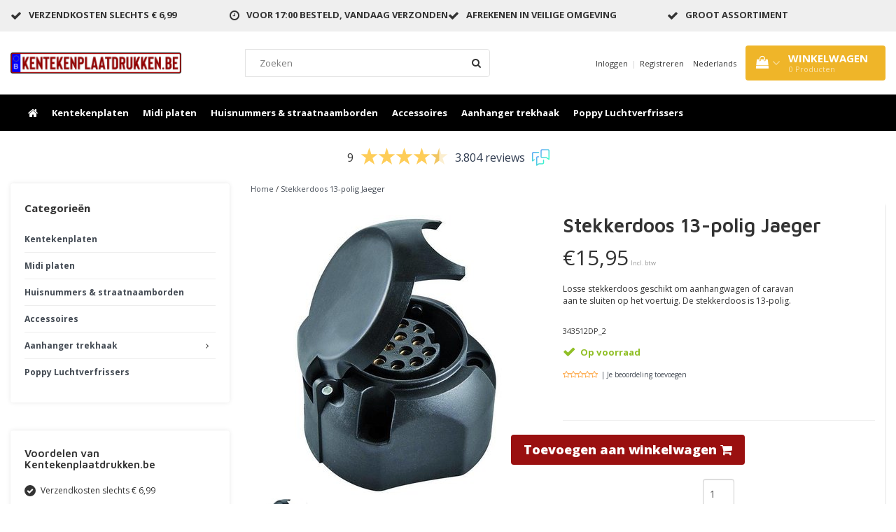

--- FILE ---
content_type: text/html;charset=utf-8
request_url: https://www.kentekenplaatdrukken.be/carpoint-stekkerdoos-13-polig-jeager.html
body_size: 12664
content:
<!DOCTYPE html>
<html lang="nl">
  <head>
    <meta charset="utf-8"/>
<!-- [START] 'blocks/head.rain' -->
<!--

  (c) 2008-2026 Lightspeed Netherlands B.V.
  http://www.lightspeedhq.com
  Generated: 21-01-2026 @ 13:11:23

-->
<link rel="canonical" href="https://www.kentekenplaatdrukken.be/carpoint-stekkerdoos-13-polig-jeager.html"/>
<link rel="alternate" href="https://www.kentekenplaatdrukken.be/index.rss" type="application/rss+xml" title="Nieuwe producten"/>
<meta name="robots" content="noodp,noydir"/>
<meta property="og:url" content="https://www.kentekenplaatdrukken.be/carpoint-stekkerdoos-13-polig-jeager.html?source=facebook"/>
<meta property="og:site_name" content="Kentekenplaatdrukken.be"/>
<meta property="og:title" content="Carpoint Stekkerdoos 13-polig Jaeger"/>
<meta property="og:description" content="Losse stekkerdoos geschikt om aanhangwagen of caravan aan te sluiten op het voertuig. De stekkerdoos is 13-polig."/>
<meta property="og:image" content="https://cdn.webshopapp.com/shops/235427/files/345619589/carpoint-stekkerdoos-13-polig-jaeger.jpg"/>
<script>
<!-- Global site tag (gtag.js) - Google Analytics -->
<script async src="https://www.googletagmanager.com/gtag/js?id=UA-142117641-2"></script>
<script>
    window.dataLayer = window.dataLayer || [];
    function gtag(){dataLayer.push(arguments);}
    gtag('js', new Date());

    gtag('config', 'UA-142117641-2');
</script>
</script>
<script>
(function(w,d,s,l,i){w[l]=w[l]||[];w[l].push({'gtm.start':
new Date().getTime(),event:'gtm.js'});var f=d.getElementsByTagName(s)[0],
j=d.createElement(s),dl=l!='dataLayer'?'&l='+l:'';j.async=true;j.src=
'https://www.googletagmanager.com/gtm.js?id='+i+dl;f.parentNode.insertBefore(j,f);
})(window,document,'script','dataLayer','GTM-NHKCV37');
</script>
<script>
(function(w,d,s,l,i){w[l]=w[l]||[];w[l].push({'gtm.start':
new Date().getTime(),event:'gtm.js'});var f=d.getElementsByTagName(s)[0],
j=d.createElement(s),dl=l!='dataLayer'?'&l='+l:'';j.async=true;j.src=
'https://www.googletagmanager.com/gtm.js?id='+i+dl;f.parentNode.insertBefore(j,f);
})(window,document,'script','dataLayer','GTM-WFFTK35');
</script>
<!--[if lt IE 9]>
<script src="https://cdn.webshopapp.com/assets/html5shiv.js?2025-02-20"></script>
<![endif]-->
<!-- [END] 'blocks/head.rain' -->
    <title>Carpoint Stekkerdoos 13-polig Jaeger - Kentekenplaatdrukken.be</title>
    <meta name="description" content="Losse stekkerdoos geschikt om aanhangwagen of caravan aan te sluiten op het voertuig. De stekkerdoos is 13-polig." />
    <meta name="keywords" content="Carpoint, Stekkerdoos, 13-polig, Jaeger" />
    <meta http-equiv="X-UA-Compatible" content="IE=edge">
    <meta name="viewport" content="width=device-width, initial-scale=1, maximum-scale=1">
    <meta name="apple-mobile-web-app-capable" content="yes">
    <meta name="apple-mobile-web-app-status-bar-style" content="black">
    <link rel="shortcut icon" href="https://cdn.webshopapp.com/shops/235427/themes/173434/v/413230/assets/favicon.ico?20201218111706" type="image/x-icon" />  
    
<!-- <script id="Cookiebot" src="https://consent.cookiebot.com/uc.js" data-cbid="8a4c7466-ccc6-4f05-9b4f-302e9dab498e"  type="text/javascript"></script>     -->
    
  

<link rel="alternate" href="https://www.kentekenplaatdrukken.nl/" hreflang="nl-nl" />
<link rel="alternate" href="https://www.kentekenplaatdrukken.be/" hreflang="nl-be" />
<link rel="alternate" href="https://www.kentekenplaatdrukken.nl/" hreflang="x-default" />

    <link rel="stylesheet" href="//fonts.googleapis.com/css?family=Open Sans:300,400,700" type="text/css"/>    
    <link rel="stylesheet" href="//maxcdn.bootstrapcdn.com/font-awesome/4.6.1/css/font-awesome.min.css">    
    <link href="https://fonts.googleapis.com/css2?family=Maven+Pro:wght@400;500;600;700;800;900&display=swap" rel="stylesheet">
    <link rel="stylesheet" href="https://cdn.webshopapp.com/assets/gui-2-0.css?2025-02-20" />
    <link rel="stylesheet" href="https://cdn.webshopapp.com/assets/gui-responsive-2-0.css?2025-02-20" />
    <link rel="stylesheet" href="https://cdnjs.cloudflare.com/ajax/libs/fancybox/3.4.2/jquery.fancybox.min.css" />
    <link rel="stylesheet" href="https://cdn.webshopapp.com/shops/235427/themes/173434/assets/bootstrap-min.css?2024032215303420200728135035" />
    <link rel="stylesheet" href="https://cdn.webshopapp.com/shops/235427/themes/173434/assets/navigatie.css?2024032215303420200728135035" />
    <link rel="stylesheet" href="https://cdn.webshopapp.com/shops/235427/themes/173434/assets/stylesheet.css??2024032215303420200728135035" />
    <link rel="stylesheet" href="https://cdn.webshopapp.com/shops/235427/themes/173434/assets/settings.css?2024032215303420200728135035" />
    <link rel="stylesheet" href="https://cdn.webshopapp.com/shops/235427/themes/173434/assets/custom.css??2024032215303420200728135035" />
    
    <script src="https://cdn.webshopapp.com/assets/jquery-1-9-1.js?2025-02-20"></script>
    <script src="https://cdn.webshopapp.com/assets/gui.js?2025-02-20"></script>    
        <script type="text/javascript" src="https://cdn.webshopapp.com/shops/235427/themes/173434/assets/owl-carousel-min.js?2024032215303420200728135035"></script>
    <script type="text/javascript" src="https://cdn.webshopapp.com/shops/235427/themes/173434/assets/jquery-flexslider-min.js?2024032215303420200728135035"></script>
            <!-- HTML5 Shim and Respond.js IE8 support of HTML5 elements and media queries -->
    <!--[if lt IE 9]>
    <script src="//oss.maxcdn.com/html5shiv/3.7.2/html5shiv.min.js"></script>
    <script src="//oss.maxcdn.com/respond/1.4.2/respond.min.js"></script>
    <![endif]-->
    
 
  
    
    
  </head>
  
  <body>
 
    <!-- USPS -->
    <div class="usps hidden-xs gibbon">
 <div class="container-fluid">
  
  <ul>
                
                                        
                <li class="col-xs-6 col-sm-6 col-md-4 col-lg-3 nopadding">
      <i class="fa icon-usp font-md fa-check " aria-hidden="true"></i> <a href="" title="Verzendkosten slechts € 6,99">Verzendkosten slechts € 6,99</a></li>
        
                <li class="col-xs-6 col-sm-6 col-md-4 col-lg-3 nopadding">
      <i class="fa icon-usp font-md  fa-clock-o " aria-hidden="true"></i> <a href="" title="Voor 17:00 besteld, vandaag verzonden">Voor 17:00 besteld, vandaag verzonden</a></li>
        
                <li class="col-xs-6 col-sm-6 col-md-4 col-lg-3 nopadding">
      <i class="fa icon-usp font-md fa-check " aria-hidden="true"></i> <a href="" title="Afrekenen in veilige omgeving">Afrekenen in veilige omgeving</a></li>
        
                <li class="col-xs-6 col-sm-6 col-md-4 col-lg-3 nopadding">
      <i class="fa icon-usp font-md fa-check " aria-hidden="true"></i> <a href="" title="Groot assortiment">Groot assortiment</a></li>
        
      </ul>
  
</div>
</div>
 
    <!-- /USPS -->
    
    <!-- REMARKETING TAG -->

    
<script type="text/javascript"> 
  var google_tag_params = {   
    ecomm_prodid: [[]],
    ecomm_pagetype: 'cart',
    ecomm_totalvalue: 0.00,
  }; 
</script>

<script>
  dataLayer = [{   
    google_tag_params: window.google_tag_params 
  }];
</script>
    

<script type="text/javascript">
 		window.dataLayer = window.dataLayer || [];
  	dataLayer.push({
    		  'event': 'customer_data',
			    'customer_email': '', 
			    'customer_firstname': '', 
			    'customer_lastname': '', 
			    'customer_userid': '',
      		'customer_address': '',
			    'customer_city': '',
			    'customer_zipcode': '',
      		'customer_region': '',
			    'customer_country_code': '',
			    'customer_phone': '',
      		'customer_type': '',
          'customer_shipping_date': ''
  
});
  
     dataLayer.push({
     		  'event': 'order_data_custom',
          'ecomm_prodid_custom': [],
          'ecomm_prodid_adwords_custom': [],
          'ecomm_pagetype_custom': "purchase",
          'ecomm_totalvalue_custom': 0.00
	}); 
  
</script>
    <!-- /REMARKETING TAG -->
    
    <!-- HEADER -->
    	
<header id="header" class="gibbon usp " data-spy="scroll">
	<div class="main-header">
    <div class="container-fluid">
      <div class="inner">
        
        <div class="header-mobile-menu header-col hidden-md hidden-lg">
          <button type="button" class="navbar-toggle collapsed open-menu" data-toggle="collapse" data-target="#navbar" aria-expanded="false" aria-controls="navbar">
            <span class="sr-only">Toggle navigation</span><span class="icon-bar"></span><span class="icon-bar"></span><span class="icon-bar"></span>
          </button>
        </div>
        
        <div class="mobile-menu-overlay menu"></div>

<div class="mobile-menu">
  <div class="mobile-menu-inner">
    
    <div class="mobile-menu-title">Menu<a href="javascript:;" class="close-menu"><i class="fa fa-close"></i></a></div>
    <div class="categories-wrap">
      <ul class="ul-reset main-cats">
      	        <li >
          <div class="cat-inner">
            <a href="https://www.kentekenplaatdrukken.be/kentekenplaten/" title="Kentekenplaten">Kentekenplaten</a>
                      </div>
          
                    
        </li>
                <li >
          <div class="cat-inner">
            <a href="https://www.kentekenplaatdrukken.be/midi-platen/" title="Midi platen">Midi platen</a>
                      </div>
          
                    
        </li>
                <li >
          <div class="cat-inner">
            <a href="https://www.kentekenplaatdrukken.be/huisnummers-straatnaamborden/" title="Huisnummers &amp; straatnaamborden">Huisnummers &amp; straatnaamborden</a>
                      </div>
          
                    
        </li>
                <li >
          <div class="cat-inner">
            <a href="https://www.kentekenplaatdrukken.be/accessoires/" title="Accessoires">Accessoires</a>
                      </div>
          
                    
        </li>
                <li >
          <div class="cat-inner">
            <a href="https://www.kentekenplaatdrukken.be/aanhanger-trekhaak/" title="Aanhanger   trekhaak">Aanhanger   trekhaak</a>
                        <a href="javascript:;" class="more-cats" title="Toon meer"><i class="fa fa-angle-right"></i></a>
                      </div>
          
                    <ul class="ul-reset subs">
          	        		<li >
              <div class="cat-inner">
                <a href="https://www.kentekenplaatdrukken.be/aanhanger-trekhaak/aanhangernetten/" title="Aanhangernetten">Aanhangernetten</a>
                              </div>
              
                            
            </li>
                      </ul>
                    
        </li>
                <li >
          <div class="cat-inner">
            <a href="https://www.kentekenplaatdrukken.be/poppy-luchtverfrissers/" title="Poppy Luchtverfrissers">Poppy Luchtverfrissers</a>
                      </div>
          
                    
        </li>
                
        
      </ul>
    </div>
    
  </div>
</div>
        <div class="header-logo header-col">
          <a href="https://www.kentekenplaatdrukken.be/" title="Kentekenplaatdrukken.be">
            <img src="https://cdn.webshopapp.com/shops/235427/themes/173434/v/291683/assets/logo.png?20201210131901" alt="Kentekenplaatdrukken.be" />
          </a>
        </div>

        <div class="header-search header-col hidden-xs hidden-sm">
          <div class="view-search open hidden-xs hidden-sm">
            <form class="navbar-form" role="search" action="https://www.kentekenplaatdrukken.be/search/" method="get" id="form_search">
              <div class="input-group">
                <input type="text" class="form-control" autocomplete="off" placeholder="Zoeken" name="q" id="srch">
                <div class="input-group-btn">
                  <button class="btn btn-search" type="submit" title="Zoeken" onclick="$('#form_search').submit();">
                    <i class="fa fa-search" aria-hidden="true"></i>
                  </button>
                </div>
              </div>
              <div class="autocomplete">
                <div class="products-livesearch"></div>
                <div class="more">
                  <a href="#">Bekijk alle resultaten <span>(0)</span></a>
                </div><!--more-->
                <div class="notfound">Geen producten gevonden...</div>
              </div><!--autocomplete-->
            </form>
          </div>
        </div>
        
        <div class="rdw-img hidden-sm hidden-xs">
          <img src="https://cdn.webshopapp.com/shops/235427/themes/173434/assets/blank.gif?2024032215303420200728135035" data-src="https://cdn.webshopapp.com/shops/235427/themes/173434/assets/rdw-erkend.png?2024032215303420200728135035" data-srcset="https://cdn.webshopapp.com/shops/235427/themes/173434/assets/rdw-erkend.png?2024032215303420200728135035 1x" class="lazy">
        </div>

        <div class="header-icons header-col">
          <ul class="header-links ul-reset hidden-xs hidden-sm hidden-md">
                        <li><a href="https://www.kentekenplaatdrukken.be/account/" title="Mijn account">Inloggen </a></li>
            <li class="divide">|</li>
            <li><a href="https://www.kentekenplaatdrukken.be/account/register/" title="Registreren">Registreren </a></li>
            
            
            
  
<li class="btn-group">
  <button type="button" class="dropdown-toggle" data-toggle="dropdown">Nederlands <span class="caret"></span></button>
  <ul class="dropdown-menu languages" role="menu">
        <li><a href="https://www.kentekenplaatdrukken.be/go/product/115340076" title="Nederlands"><span class="flag nl"></span> Nederlands</a></li>
      </ul>
</li>

                     </ul>  
          <ul class="header-mobile-icons ul-reset hidden-md hidden-lg">
            <li><a href="https://www.kentekenplaatdrukken.be/account/" title="Mijn account"><i class="fa fa-user"></i></a></li>
            <li><a class="cart-icon" href="https://www.kentekenplaatdrukken.be/cart/" title="Mijn winkelwagen"><i class="fa fa-shopping-bag"></i><div class="quantity">0</div></a></li>
          </ul>
           <div id="cartContainer" class="sticky-cart  cart-container top hidden-xs hidden-sm">
            <a href="https://www.kentekenplaatdrukken.be/cart/" title="Mijn winkelwagen" class="cart">
              <i class="fa fa-shopping-bag" aria-hidden="true"></i> <strong>Winkelwagen</strong> <i class="fa fa-angle-down" aria-hidden="true"></i> <br />
              <span class="cart-total-quantity">0</span><span class="productcart">Producten</span>             </a>
            <div class="view-cart col-md-3">
              
              <div class="total">
                Totaalbedrag:<span class="pull-right"><strong>€0,00</strong></span>
                <div class="price-tax">Incl. btw                 </div>
                <a href="https://www.kentekenplaatdrukken.be/cart/" class="btn btn-md btn-icon btn-view">Bestellen <i class="fa fa-shopping-cart" aria-hidden="true"></i></a>
              </div>
              <div class="cartbridge"></div>
            </div>
            <div class="cartshadow"></div>
                        <div class="cartshadowusp"></div>
                      </div>     

        </div>

      </div>
    </div>
  </div>
  <div class="header-search-mobile hidden-md hidden-lg">
    <div class="container-fluid">
      <div class="searchmobile">
        <form class="navbar-form" role="search" action="https://www.kentekenplaatdrukken.be/search/" method="get" id="form_search3">
          <div class="input-group">
            <input type="text" class="form-control" autocomplete="off" placeholder="Zoeken" name="q" id="srch-3">
            <div class="input-group-btn">
              <button class="btn btn-search" type="submit" title="Zoeken" onclick="$('#form_search3').submit();"><span class="glyphicon glyphicon-search"></span>
              </button>
            </div>
          </div>
        </form>
      </div>    
    </div>
  </div>
  <div id="stickynav" class="header-navigation header-col hidden-xs hidden-sm">
  	<div class="container-fluid">
      <div class="nav-inner">
        <ul class="menu-items ul-reset">
          <li class="menu-item home"><a href="https://www.kentekenplaatdrukken.be/"><i class="fa fa-home"></i></a></li>
                      <li class="menu-item"><a href="https://www.kentekenplaatdrukken.be/kentekenplaten/" title="Kentekenplaten">Kentekenplaten</a></li>
                      <li class="menu-item"><a href="https://www.kentekenplaatdrukken.be/midi-platen/" title="Midi platen">Midi platen</a></li>
                      <li class="menu-item"><a href="https://www.kentekenplaatdrukken.be/huisnummers-straatnaamborden/" title="Huisnummers &amp; straatnaamborden">Huisnummers &amp; straatnaamborden</a></li>
                      <li class="menu-item"><a href="https://www.kentekenplaatdrukken.be/accessoires/" title="Accessoires">Accessoires</a></li>
                      <li class="menu-item"><a href="https://www.kentekenplaatdrukken.be/aanhanger-trekhaak/" title="Aanhanger   trekhaak">Aanhanger   trekhaak</a></li>
                      <li class="menu-item"><a href="https://www.kentekenplaatdrukken.be/poppy-luchtverfrissers/" title="Poppy Luchtverfrissers">Poppy Luchtverfrissers</a></li>
                  </ul>
        <div class="cart"><a class="cart-icon" href="https://www.kentekenplaatdrukken.be/cart/" title="Mijn winkelwagen"><i class="fa fa-shopping-bag"></i><div class="quantity">0</div></a></div>
      </div>
    </div>
  </div>
</header>     
    <!-- /HEADER -->
    
    <!-- MESSAGES -->
        <!-- /MESSAGES -->
    
    
<!-- [START] PRODUCT -->
<div itemscope itemtype="https://schema.org/Product">
  <meta itemprop="name" content="Carpoint Stekkerdoos 13-polig Jaeger">
  <meta itemprop="image" content="https://cdn.webshopapp.com/shops/235427/files/345619589/300x250x2/carpoint-stekkerdoos-13-polig-jaeger.jpg" /> 
  <meta itemprop="brand" content="Carpoint" />  <meta itemprop="description" content="Losse stekkerdoos geschikt om aanhangwagen of caravan aan te sluiten op het voertuig. De stekkerdoos is 13-polig." />  <meta itemprop="itemCondition" itemtype="https://schema.org/OfferItemCondition" content="https://schema.org/NewCondition"/>
    <meta itemprop="mpn" content="343512DP_2" />   

 

<div itemprop="offers" itemscope itemtype="https://schema.org/Offer">
   
    <meta itemprop="price" content="15.95" />
    <meta itemprop="priceCurrency" content="EUR" />
     
  <meta itemprop="validFrom" content="2026-01-21" /> 
  <meta itemprop="priceValidUntil" content="2026-04-21" />
  <meta itemprop="url" content="https://www.kentekenplaatdrukken.be/carpoint-stekkerdoos-13-polig-jeager.html" />
 </div>
<!-- [START] REVIEWS -->
<!-- [END] REVIEWS -->
</div>
<!-- [END] PRODUCT --><div class="col-md-12 white shopnow-products"></div>

<style>
  .__fbcw__bar-widget {
  margin: 2rem auto;
}

.__fbcw__bar-widget__content {
  width: 80%;
  margin: auto;
}
</style>
<script type="text/javascript" id="__fbcw__186a2ac8-5ec8-435a-8bc0-64d4cbd36d90">
"use strict";!function(){
window.FeedbackCompanyWidgets=window.FeedbackCompanyWidgets||{queue:[],loaders:[
]};var options={uuid:"186a2ac8-5ec8-435a-8bc0-64d4cbd36d90",version:"1.2.1",prefix:""};if(
void 0===window.FeedbackCompanyWidget){if(
window.FeedbackCompanyWidgets.queue.push(options),!document.getElementById(
"__fbcw_FeedbackCompanyWidget")){var scriptTag=document.createElement("script")
;scriptTag.onload=function(){if(window.FeedbackCompanyWidget)for(
;0<window.FeedbackCompanyWidgets.queue.length;
)options=window.FeedbackCompanyWidgets.queue.pop(),
window.FeedbackCompanyWidgets.loaders.push(
new window.FeedbackCompanyWidgetLoader(options))},
scriptTag.id="__fbcw_FeedbackCompanyWidget",
scriptTag.src="https://www.feedbackcompany.com/includes/widgets/feedback-company-widget.min.js"
,document.body.appendChild(scriptTag)}
}else window.FeedbackCompanyWidgets.loaders.push(
new window.FeedbackCompanyWidgetLoader(options))}();
</script>

<div class="container-fluid">
       
    <!-- SIDEBAR -->
    <div class="col-xs-12 col-md-3 sidebar nopadding hidden-xs hidden-sm">
      <div class="white roundcorners paddinground">
          <form action="https://www.kentekenplaatdrukken.be/" method="get" id="filter_form">
  
      
  </form>  

<div class="sb-cats block-shadow hidden-sm hidden-xs">
      <div class="sidebar-title title-font">Categorieën</div>
      <ul class="sb-cats-wrap">
      	        	<li class="">
            <span class="inner"><a href="https://www.kentekenplaatdrukken.be/kentekenplaten/">Kentekenplaten</a></span>
        		        	</li>
                	<li class="">
            <span class="inner"><a href="https://www.kentekenplaatdrukken.be/midi-platen/">Midi platen</a></span>
        		        	</li>
                	<li class="">
            <span class="inner"><a href="https://www.kentekenplaatdrukken.be/huisnummers-straatnaamborden/">Huisnummers &amp; straatnaamborden</a></span>
        		        	</li>
                	<li class="">
            <span class="inner"><a href="https://www.kentekenplaatdrukken.be/accessoires/">Accessoires</a></span>
        		        	</li>
                	<li class="">
            <span class="inner"><a href="https://www.kentekenplaatdrukken.be/aanhanger-trekhaak/">Aanhanger   trekhaak</a><span class="more-cats"><i class="fa fa-angle-right"></i></span></span>
        		            	<ul class="">
                                	<li class="">
                    <span class="inner"><a href="https://www.kentekenplaatdrukken.be/aanhanger-trekhaak/aanhangernetten/">Aanhangernetten</a></span>
                		                	</li>
                            	</ul>
                    	</li>
                	<li class="">
            <span class="inner"><a href="https://www.kentekenplaatdrukken.be/poppy-luchtverfrissers/">Poppy Luchtverfrissers</a></span>
        		        	</li>
                      </ul>
  	</div>





      </div> 
      <div class="col-xs-12 hidden-xs usp-column white roundcorners block-shadow margtop">
        <h3>Voordelen van Kentekenplaatdrukken.be</h3>
        <ul>
          <li><i class="fa fa-check" aria-hidden="true"></i>Verzendkosten slechts € 6,99</li>          <li><i class="fa fa-check" aria-hidden="true"></i>Voor 17:00 besteld, vandaag verzonden</li>          <li><i class="fa fa-check" aria-hidden="true"></i>Afrekenen in veilige omgeving</li>          <li><i class="fa fa-check" aria-hidden="true"></i>Groot assortiment</li>        </ul>
      </div>
    </div> 
    <!-- /SIDEBAR -->
    
    <!-- PRODUCT -->
  <div class="col-md-9 nopaddingr"> 
       <div class="col-xs-12 nopadding">
         <div class="col-xs-12 breadcrumbs hidden-xs hidden-sm">
          <a href="https://www.kentekenplaatdrukken.be/" title="Home">Home</a>
           / <a href="https://www.kentekenplaatdrukken.be/carpoint-stekkerdoos-13-polig-jeager.html">Stekkerdoos 13-polig Jaeger</a>        </div>
        <div class="col-xs-6 breadcrumbsmobile paddingsm visible-xs visible-sm">
          <a href="https://www.kentekenplaatdrukken.be/" title="Home">Home</a>
           / <a href="https://www.kentekenplaatdrukken.be/carpoint-stekkerdoos-13-polig-jeager.html">Stekkerdoos 13-polig Jaeger</a>        </div>
        <div class="col-xs-6 mobiletopbar paddingsm visible-xs visible-sm">
          <ul class="header-links">          
                                    
          
  
<li class="btn-group">
  <button type="button" class="dropdown-toggle" data-toggle="dropdown">Nederlands <span class="caret"></span></button>
  <ul class="dropdown-menu languages" role="menu">
        <li><a href="https://www.kentekenplaatdrukken.be/go/product/115340076" title="Nederlands"><span class="flag nl"></span> Nederlands</a></li>
      </ul>
</li>

                        <li><a href="https://www.kentekenplaatdrukken.be/account/" class="btn btn-xxs white"><i class="fa fa-user" aria-hidden="true"></i></a> </li>
          </ul>     
        </div>
      </div>
      
        <div class="col-xs-12 white shadow roundcorners margbot">
         
          <div class="productpage product" data-stock-allow_outofstock_sale="1" data-stock-level="0">
            
            <div class="col-md-12 popup-products"></div>
            
            <div class="col-md-6 col-xs-12">
              <div class="productpage-images product-115340076">          
                
                <div class="productpage-images-featured" style="position:none!important;">
                  
                  <div class="onw-desktop-images hidden-xs">
                  	<div class="product-image margtop">
                    	<a  title="Carpoint Stekkerdoos 13-polig Jaeger">             
                      	<img src="https://cdn.webshopapp.com/shops/235427/themes/173434/assets/blank.gif?2024032215303420200728135035" data-src="https://cdn.webshopapp.com/shops/235427/files/345619589/400x400x2/carpoint-stekkerdoos-13-polig-jaeger.jpg" data-srcset="https://cdn.webshopapp.com/shops/235427/files/345619589/400x400x2/carpoint-stekkerdoos-13-polig-jaeger.jpg 1x" data-original-url="https://cdn.webshopapp.com/shops/235427/files/345619589/carpoint-stekkerdoos-13-polig-jaeger.jpg" class="featured lazy" alt="Carpoint Stekkerdoos 13-polig Jaeger" />
                    	</a>
                  	</div>
                  
                  	                  		                  	                  </div>
                                                     
                  <div class="product-image margtop flexslider onw-mobile-images visible-xs">
                    <ul class="slides">
                    <li title="Carpoint Stekkerdoos 13-polig Jaeger">             
                      <img src="https://cdn.webshopapp.com/shops/235427/files/345619589/400x400x2/carpoint-stekkerdoos-13-polig-jaeger.jpg" data-srcset="https://cdn.webshopapp.com/shops/235427/files/345619589/400x400x2/carpoint-stekkerdoos-13-polig-jaeger.jpg 1x" data-original-url="https://cdn.webshopapp.com/shops/235427/files/345619589/carpoint-stekkerdoos-13-polig-jaeger.jpg" class="featured" alt="Carpoint Stekkerdoos 13-polig Jaeger" />
                    </li>
                                      		                  	                  </ul>
                    
                  <script>
                    jQuery(function(){
                      
                      jQuery('.onw-mobile-images').flexslider({
    										animation:"slide",
                        slideshow: false
											});
                    
                    });
                  </script>
                </div>
                
                <ul class="productpage-images-thumbs col-xs-12 nopadding hidden-xs">
                                    
                   <script>
                    $(document).ready(function(){
                      // Double gallery image fix
                      $(document).on('click', '.product-image a', function(event) { 
                          event.preventDefault(); 
                          $(".productpage-images-thumbs script + li a").click(); 
                      });
                      // Youtube thumbnail creator
                      $('li.vid a').attr('href',function(i,e){
                        return e.replace("https://www.youtube.com/watch?v=","https://www.youtube.com/embed/");
                      });  
                      $('li.vid img').attr('src',function(i,e){
                        return e.replace("https://www.youtube.com/watch?v=","http://img.youtube.com/vi/");
                      });   
                    });  
                  </script> 
                                    <li>                  
                    <a href="https://cdn.webshopapp.com/shops/235427/files/345619589/carpoint-stekkerdoos-13-polig-jaeger.jpg" data-fancybox="gallery" class="fancybox-thumb" title="Carpoint Stekkerdoos 13-polig Jaeger">
                      <img src="https://cdn.webshopapp.com/shops/235427/themes/173434/assets/blank.gif?2024032215303420200728135035" data-src="https://cdn.webshopapp.com/shops/235427/files/345619589/70x70x2/carpoint-stekkerdoos-13-polig-jaeger.jpg" data-srcset="https://cdn.webshopapp.com/shops/235427/files/345619589/70x70x2/carpoint-stekkerdoos-13-polig-jaeger.jpg 1x" data-featured-url="https://cdn.webshopapp.com/shops/235427/files/345619589/400x400x2/carpoint-stekkerdoos-13-polig-jaeger.jpg" data-original-url="https://cdn.webshopapp.com/shops/235427/files/345619589/carpoint-stekkerdoos-13-polig-jaeger.jpg" alt="Carpoint Stekkerdoos 13-polig Jaeger" class="shadow roundcorners lazy" />
                    </a>
                  </li>
                                  </ul>
                <div class="icons">
                                                 
                </div>
              	</div>
              </div>
            </div>  <!-- col-md-6 -->

            <div class="col-md-6 col-xs-12 nopadding">              
              <h1> <span>Stekkerdoos 13-polig Jaeger</span></h1>
              
              <div class="product-info paddingsm clearfix">
                <div class="col-md-12 col-xs-12 nopadding">
                  <div class="pricing">
                                        <span class="price">€15,95</span>
                                        <div class="price-tax">Incl. btw                                          </div>
                  </div>
              </div><!-- col-md-6 -->
                                <div class="intro col-xs-9 nopadding">
                  Losse stekkerdoos geschikt om aanhangwagen of caravan aan te sluiten op het voertuig. De stekkerdoos is 13-polig.
                </div>     
                                              
                <div class="col-xs-3">
                  <a href="https://www.kentekenplaatdrukken.be/brands/carpoint/" title="Carpoint">
                    <img src="https://cdn.webshopapp.com/shops/235427/themes/173434/assets/blank.gif?2024032215303420200728135035" data-src="https://cdn.webshopapp.com/assets/blank.gif?2025-02-20" data-src="https://cdn.webshopapp.com/assets/blank.gif?2025-02-20 1x" class="pull-right" alt="Carpoint" />
                  </a>
                </div>
                                <dl class="details nopaddinglr col-xs-12">
                                                      <dd class="col-xs-12 little-padding">343512DP_2</dd>
                                                                                          <dd class="col-xs-12 little-padding in_stock stock"><i class="fa fa-check" aria-hidden="true"></i> Op voorraad </dd>
                    
                              
                                    <dd class="col-xs-12 little-padding">                    
                   
                  <div class="stars-holder">
                    <div class="stars">
                                          </div>
                    <div class="stars-o">
                      <i class="fa fa-star-o"></i><i class="fa fa-star-o"></i><i class="fa fa-star-o"></i><i class="fa fa-star-o"></i><i class="fa fa-star-o"></i>
                    </div>
                    <a href="https://www.kentekenplaatdrukken.be/account/review/115340076/" class="font-xs write-review" title="Je beoordeling toevoegen">| Je beoordeling toevoegen</a>          
                  </div>                               
                  </dd>
                                                      
                </dl>
                
                <!-- PRODUCT BANNER -->
                <div class="productbanner hidden-xs hidden-sm">
                                                              
                </div>
                <!-- /PRODUCT BANNER -->
                
                <div id="cart" class="clearfix col-xs-12 nopadding">
                  <form action="https://www.kentekenplaatdrukken.be/cart/add/231817248/" id="product_configure_form" class="product_configure_form clearfix" method="post">
                    
                      <meta class="meta-currency" itemprop="priceCurrency" content="EUR" />
                      <meta class="meta-price" itemprop="price" content="15.95" />
                      <meta class="meta-currencysymbol" content="€" />
                    
                    <div class="product-info-options col-md-12 paddingtopbot">
                      
                                            <input type="hidden" name="bundle_id" id="product_configure_bundle_id" value="">

                                                    </div>
                                                              
                                 
                                                                
                                
                                
                                                                <div class="col-md-7 col-xs-7 nopadding">
                                                                                                      <a class="btn btn-view btn-md add-item-to-cart pull-right" href="javascript:;" onclick="$('#product_configure_form').submit();" title="Toevoegen aan winkelwagen">Toevoegen aan winkelwagen <i class="fa fa-shopping-cart" aria-hidden="true"></i></a>                                 
                                                                                                      <div class="quantity">
                                    <input type="number" name="quantity" class="form-control input-number" value="1" />
                                  </div>
                                </div>
                                                              </form>
                </div><!-- cart -->                                
              </div>  <!-- col-md-6 -->  
              
            </div>                           
           </div>
          </div><!-- col-md-9 -->                   
      
      <div class="col-sm-12  nopadding hidden-xs">
                	<div class="share">
            <div class="social clearfix">
                                                                                  </div>
          </div><!-- social -->
              </div>
                                
      <div class="col-xs-12 nopaddinglr">
        <div id="product-tabs" class="tabs">
          <ul class="nav nav-tabs responsive" role="tablist">   
            <li role="presentation" class="active"><a href="#product-tab-content" role="tab" data-toggle="tab">Informatie</a></li>  
            <li role="presentation"><a href="#product-tab-reviews" role="tab" data-toggle="tab">Reviews  
              <div class="stars-holder">
                    <div class="stars">
                                          </div>
                    <div class="stars-o">
                      <i class="fa fa-star-o"></i><i class="fa fa-star-o"></i><i class="fa fa-star-o"></i><i class="fa fa-star-o"></i><i class="fa fa-star-o"></i>
                    </div>       
                  </div>    </a></li>
                      </ul>
          
          <div class="tab-content responsive white shadow roundcorners">
            <div role="tabpanel" class="tab-pane fade in active" id="product-tab-content">
                            <br />
              
            </div>                                      
            <div role="tabpanel" class="tab-pane fade" id="product-tab-reviews">   
              <div class="reviews">
                
                                
                                <div class="write">
                  <span class="stats">
                    <span>0</span> sterren op basis van <span>0</span> beoordelingen
                  </span>
                  <a href="https://www.kentekenplaatdrukken.be/account/review/115340076/" class="button-review" id="write_review" title="Je beoordeling toevoegen">
                    <span class="icon icon-10">
                      <span class="icon-icon icon-icon-edit"></span>
                      Je beoordeling toevoegen
                    </span>
                  </a>     
                </div>   
                      
                
              </div>
            </div>
            <div role="tabpanel" class="tab-pane fade" id="product-tab-tags">
              <ul class="tags">
                              </ul>
            </div>
            
          </div><!-- tab-content -->
        </div><!-- product-tabs -->      
    </div>    
   </div>
                              
          
                                        
  </div>                
</div><!-- -container -->     
</div>

<div id="product_footer" class="product product-bottom white shadow roundcorners margtop hidden-xs clearfix" data-stock-allow_outofstock_sale="1" data-stock-level="0">
  
 <div id="popup-products" class="col-md-12"></div>
  <div class="col-xs-12 nopadding">
    <div class="title paddingsm font-xl text-center">
      <strong> Bestel  <span>Stekkerdoos 13-polig Jaeger</span></strong>
    </div>
    <div class="container">
      
      <div class="col-sm-2 col-lg-2 paddingsm">  
        <div class="product-image product-115340076">
            <img src="https://cdn.webshopapp.com/shops/235427/files/345619589/175x175x2/carpoint-stekkerdoos-13-polig-jaeger.jpg" data-original-url="https://cdn.webshopapp.com/shops/235427/files/345619589/carpoint-stekkerdoos-13-polig-jaeger.jpg" class="featured" alt="Carpoint Stekkerdoos 13-polig Jaeger" />
        </div>                                    
      </div>
      
      <div class="col-sm-10 col-lg-10 hidden-xs row-eq-height">
        <div class="col-sm-5 col-lg-6 paddingmd productdesc">
                                                
          <h4><strong>Productomschrijving</strong></h4>
          Losse stekkerdoos geschikt om aanhangwagen of caravan aan te sluiten op het voertuig. De stekkerdoos is 13-polig.
                    
          <hr>
          
          <dl class="paddingsm">
                        <dt class="col-md-4 nopadding">Reviews:</dt>
            <dd class="col-md-8 nopadding">
               
              <div class="stars-holder hidden-xs">
                <div class="stars">
                                  </div>
                <div class="stars-o">
                  <i class="fa fa-star-o"></i><i class="fa fa-star-o"></i><i class="fa fa-star-o"></i><i class="fa fa-star-o"></i><i class="fa fa-star-o"></i>
                </div>
                <a href="https://www.kentekenplaatdrukken.be/account/review/115340076/" class="font-xs write-review" title="Je beoordeling toevoegen">| Je beoordeling toevoegen</a>          
              </div>      
            </dd>
                                    <dt class="col-md-4 nopadding">Beschikbaarheid:</dt>
            <dd class="col-md-8 nopadding in_stock"><i class="fa fa-check" aria-hidden="true"></i> Op voorraad </dd>
             
          </dl>  
          
        </div>
        <div class="col-sm-7 col-lg-6 grey roundcorners margtopbot">      
          
          <form action="https://www.kentekenplaatdrukken.be/cart/add/231817248/" id="product_configure_form_footer" class="product_configure_form clearfix" method="post">
            
            <meta class="meta-currency" itemprop="priceCurrency" content="EUR" />
            <meta class="meta-price" itemprop="price" content="15.00" />
            <meta class="meta-currencysymbol" content="€" />
            
            <div class="product-info-options">
              
                            <input type="hidden" name="bundle_id" id="product_configure_bundle_id" value="">

                                    </div>
                        
                                                
                        <div class="col-md-6 col-xs-5 nopadding">
                            <div class="pricing">
                                                            <span class="price">€15,95</span>
                                                            <div class="price-tax">Incl. btw                                                              </div>
                            </div>
                        </div><!-- col-md-6 -->
                        
                                                <div class="col-md-6 col-xs-7 nopadding">                       
                                                                              <a class="btn btn-view btn-md add-item-to-cart pull-right" href="javascript:;" onclick="$('#product_configure_form').submit();" title="Toevoegen aan winkelwagen">Toevoegen aan winkelwagen <i class="fa fa-shopping-cart" aria-hidden="true"></i></a>  
                          <div class="quantity">
                            <input type="text" name="quantity" class="form-control input-number" value="1" />
                          </div>
                                                                            </div>
                                              </form>
                      </div>
                      </div>

                      </div>
                      </div>
                   </div>                                
                   </div>
                        
                        
<script>
  (function($){
    $(document).ready(function(){
      var $productFooter = $('#product_footer');
      if ( $productFooter.length && $('#product_configure_form_footer').length ) {
        var $formElements = $productFooter.find('input,select,radio,textarea,button,a');
        $formElements.each( function() {
          var $this = $(this);
          var onclick = $this.attr('onclick');
          var onchange = $this.attr('onchange');
          var id = $this.attr('id');
          var attr = {};
          if ( onclick ) {
            onclick = onclick.replace(/product_configure_form/g, 'product_configure_form_footer');
            $this.attr( 'onclick', onclick );
            attr[ 'onclick' ] = onclick;
          }
          if ( onchange ) {
            onchange = onchange.replace(/product_configure_form/g, 'product_configure_form_footer');
            $this.attr( 'onchange', onchange );
            attr[ 'onchange' ] = onchange;
          }
          // Change action.
          $.each( attr, function( key, val ) {
            var prepos = val.indexOf( '.action' );
            if ( -1 !== prepos ) {
              // Er wordt een actie overschreven.
              var search = "/';";
              var searchpos = prepos + val.substring( prepos ).indexOf( search );
              // ++ omdat we na de / moeten invoegen.
              searchpos++;
              if ( -1 !== searchpos ) {
                var newval = val.slice( 0, searchpos ) + "#product_footer" + val.slice( searchpos );
                $this.attr( key, newval );
              }
            }
          } );
          
          // Set id/for pairs to unique values.
          if ( id ) {
            var $label = $( 'label[for="'+id+'"]', $productFooter );
            id = id + '_footer';
            $this.attr( 'id', id );
            if ( $label.length ) {
              $label.attr( 'for', id );
            }
          }
        } );
      }
    });
  })(jQuery);
</script>
                     

<script type="text/javascript">
// Ver 1.1 - Date 2-5-2016 >> fixed pricefromtext bug
// Ver 1.0 - Date 15-12-2014
  
function priceUpdate_init() {
  //$(data.form+' .pricing').attr('data-original-price', priceUpdate_getPriceFromText($(data.form+' .price').html()));
  var form = '#product_configure_form';
  var data = {
    form: form,
    currency: $(form+' .meta-currency').attr('content'),
    currencysymbol: $(form+' .meta-currencysymbol').attr('content'),
    price: $(form+' .meta-price').attr('content'),
  uvp: false /*default value*/
  }
  
  if ($(data.form+' .pricing .price-old').length > 0) {
    data.productPricing = {
      org: data.price,
      cur: priceUpdate_getPriceFromText(data, $(data.form+' .price-new').html()),
      old: priceUpdate_getPriceFromText(data, $(data.form+' .price-old').html())
    }
    if ($(data.form+' .pricing .price-old .uvp').length > 0) {
      data.uvp = $('<div>').append($(data.form+' .pricing .price-old .uvp').clone()).html();
    }
  } else {
    data.productPricing = {
      org: data.price,
      cur: priceUpdate_getPriceFromText(data, $(data.form+' .price').html()),
      old: false
    }
  }
  $(data.form+' .product-configure-custom .product-configure-custom-option').each(function(){
    $(this).find('input[type="checkbox"]').each(function(){ $(this).change(function(){
      priceUpdate_updateForm(data, $(this));
    });});
    $(this).find('input[type="radio"]').each(function(){ $(this).change(function(){
      priceUpdate_updateForm(data, $(this));
    });});
    $(this).find('select').each(function(){ $(this).change(function(){
      priceUpdate_updateForm(data, $(this));
    });});
  })
}

// Update het formulier (prijzen etc.)
function priceUpdate_updateForm(data, changeObj) {
  
  oldPrice = data.productPricing.old;
  currentPrice = data.productPricing.cur;
  
  var optionPriceTotal = 0;
  var addValue = 0;
  $(data.form+' .product-configure-custom .product-configure-custom-option').each(function(){
    $(this).find('input[type="checkbox"]:checked').each(function(){
      addValue = priceUpdate_getPriceFromText(data, $(this).parent().children('label[for="'+$(this).attr('id')+'"]').html());
      if (!isNaN(addValue) && addValue != null) { optionPriceTotal += addValue; }
    });
    $(this).find('input[type="radio"]:checked').each(function(){
      addValue = priceUpdate_getPriceFromText(data, $(this).parent().children('label[for="'+$(this).attr('id')+'"]').html());
      if (!isNaN(addValue) && addValue != null) { optionPriceTotal += addValue; }
    });
    $(this).find('select option:selected').each(function(){
      addValue = priceUpdate_getPriceFromText(data, $(this).html());
      if (!isNaN(addValue) && addValue != null) { optionPriceTotal += addValue; }
    });
  })
  //console.log('curr '+currentPrice);
  //console.log('optiontotal: '+optionPriceTotal);
  
  if (oldPrice != false) {
    oldPrice = priceUpdate_formatPrice(oldPrice + optionPriceTotal, data);
  if (data.uvp != false) {oldPrice += ' '+data.uvp};
  }
  currentPrice = priceUpdate_formatPrice(currentPrice + optionPriceTotal, data);
  
  if ($(data.form+' .pricing .price-old').length > 0) {
    $(data.form+' .pricing .price').html('<span class="price-old">'+oldPrice+'</span><span class="price-new">'+currentPrice+'</span>');
    $(data.form+' .pricing .price').addClass('price-offer');
  } else {
    $(data.form+' .pricing .price').html(currentPrice);
    $(data.form+' .pricing .price').removeClass('price-offer');
  }

}

function priceUpdate_formatPrice(value, data) {
  return data.currencysymbol+''+value.formatMoney(2, ',', '.');
}

function priceUpdate_getPriceFromText(data, val) {
  if (val) {
  if (val.search(data.currencysymbol) == -1 || val.lastIndexOf(data.currencysymbol) < 0 || val.indexOf(data.currencysymbol) < 0) {
    return null;
  }
  val = val.substring(val.lastIndexOf(data.currencysymbol)+1);
  val = val.replace(/[^0-9-]/g,'');
  valInt = val.substring(0, val.length - 2);
  valDecimals = val.substring(val.length - 2);
  val = valInt + '.' + valDecimals;
  val = parseFloat(val);
  return val;
  }
}

  
if (Number.prototype.formatMoney == undefined) {
Number.prototype.formatMoney = function(c, d, t){
var n = this,
    c = isNaN(c = Math.abs(c)) ? 2 : c,
    d = d == undefined ? "." : d,
    t = t == undefined ? "," : t,
    s = n < 0 ? "-" : "",
    i = parseInt(n = Math.abs(+n || 0).toFixed(c)) + "",
    j = (j = i.length) > 3 ? j % 3 : 0;
   return s + (j ? i.substr(0, j) + t : "") + i.substr(j).replace(/(\d{3})(?=\d)/g, "$1" + t) + (c ? d + Math.abs(n - i).toFixed(c).slice(2) : "");
};
};

$(document).ready(function() {
  priceUpdate_init();
});

</script>
<script type="text/javascript">
  /*
  * V1.4.1 - Date 20-11-2015 *Verbeteringen voor HTTPS
  *
  * Changelog
  * 1.4 - Date 30-10-2015 *Ondersteuning voor HTTPS (main.js is vereist)
  * 1.3 - Date 22-05-2015 - ??
  */
  $(document).ready(function() {
    $('a.popup, input.popup').click(function(event) {
      event.preventDefault();
      $(this).closest('.product').find('.messages').remove();
      var popupAttsAjax = {
        this: this,
        popupSelector: '.popup-products',
        title: $(this).attr('data-title'),
        image: $('<div>').append($(this).closest('.product').find('img.featured').clone()).html(),
        id: (this.id),
        shopId: '235427',
        shopDomain: 'https://www.kentekenplaatdrukken.be/',
        shopDomainNormal: 'https://www.kentekenplaatdrukken.be/',
        shopDomainSecure: 'https://www.kentekenplaatdrukken.be/',
        shopB2B: ''
      };
      if (window.location.protocol == "https:") {
        popupAttsAjax.shopDomain = popupAttsAjax.shopDomainSecure;
      } else {
        popupAttsAjax.shopDomain = popupAttsAjax.shopDomainNormal;
      }
      productPopup_init(popupAttsAjax);
    });
  });
  
  function productPopup_init(popupAttsAjax) {
    var product = $(popupAttsAjax.this).closest('.product');
    var dataStock_allow_outofstock_sale = Boolean(product.data('stock-allow_outofstock_sale'));
    var dataStock_level = product.data('stock-level');
    var containerForm = $(popupAttsAjax.this).closest('.product_configure_form');
    var ajaxAddToCartUrl = containerForm.attr('action');
    var formData = containerForm.serializeObject();
    if (typeof formData.quantity == 'undefined') {
      formData.quantity = "1";
    }
    var loadUrl = ajaxAddToCartUrl;
    var continueAjax = true;
    var errorHTML = '';
    if (dataStock_allow_outofstock_sale == true) {
      continueAjax = true;
    } else {
      if (parseInt(formData.quantity) <= dataStock_level) {
        continueAjax = true;
      } else {
        continueAjax = true;
      }
    }
    if (continueAjax == true) {
      $(popupAttsAjax.popupSelector).html('Loading');
      $(popupAttsAjax.popupSelector).fadeIn('fast');
      var popupHtml = '';
      popupHtml += '<a href="#" class="close"><span class="glyphicon glyphicon-remove"></span></a>';
      if (window.location.protocol == "https:") {
        loadUrl = loadUrl.replace(popupAttsAjax.shopDomain, popupAttsAjax.shopDomainSecure);
      }
      $('<div id="loadedContentAdToCard"></div>').load(loadUrl, formData, function(response, status, xhr) {
        var returnPage = $(this);
        var errors = returnPage.find('.messages .error');
        var info = returnPage.find('.messages .info');
        if (status == 'error') {
          $('.popup-products').html(xhr.status + " " + xhr.statusText);
          setTimeout(function() {
            $(popupAttsAjax.popupSelector).fadeOut('fast');
            $(popupAttsAjax.popupSelector).html('');
          }, 2000);
        } else {
          if (errors.length > 0) {
            popupHtml += '<div class="messages"><ul class="error">' + errors.html() + '</ul></div>';
            $('.popup-products').html(popupHtml);
            setTimeout(function() {
              $(popupAttsAjax.popupSelector).fadeOut('fast');
              $(popupAttsAjax.popupSelector).html('');
            }, 2000);
          } else {
            var productTitle = '';
            if (typeof popupAttsAjax.title !== 'undefined') {
              var productTitle = popupAttsAjax.title;
            }
            popupHtml += '<div class="col-md-12 text-center"><div class="title">' + productTitle + '</div></div>';
            if (typeof popupAttsAjax.image != 'undefined') {
              console.log(popupAttsAjax.image);
              popupHtml += '<div class="text-center col-md-12 col-sm-12 paddingsm">' + popupAttsAjax.image + '</div>';
            }
            if (info.length > 0) {
              popupHtml += '<div class="text-center col-md-12 col-sm-12 paddingsm"><div class="messages"><ul class="info">' + info.html() + '</ul></div></div>';
            }
            popupHtml += '<div class="text-center col-md-12 col-sm-12 paddingsm">Dit product is toegevoegd aan de winkelwagen</div>';
            popupHtml += '<div class="buttons text-center paddingsm">';
            popupHtml += '<a href="#" class="btn btn-md btn-view btn-outline verder">Verder winkelen</a>';
            popupHtml += '<a href="https://www.kentekenplaatdrukken.be/cart/" class="btn btn-md btn-view checkout">Afrekenen</a>';            
            popupHtml += '</div>';
            $('.popup-products').html(popupHtml);
            $(popupAttsAjax.popupSelector + ' a.close, ' + popupAttsAjax.popupSelector + ' a.verder').click(function(event) {
              event.preventDefault();
              $(popupAttsAjax.popupSelector).fadeOut('fast');
              $(popupAttsAjax.popupSelector).html('');
            });
            updateHeaderCartHTML(returnPage);
          }
        }
        $(this).remove();
      });
    }
  };
    
    function productPopup_updateHeaderCartHTML(page) {
    var newCartContent = $(page).find('#cartContainer');
  $('#cartContainer a.cart').html(newCartContent.find('a.cart').html());
  $('#cartContainer .view-cart').html(newCartContent.find('.view-cart').html());
  if (typeof updateCartContainerTotalQuantity == 'function') {
    updateCartContainerTotalQuantity();
  }
  }
    if ($.fn.serializeObject == undefined) {
    $.fn.serializeObject = function() {
    var o = {};
  var a = this.serializeArray();
  $.each(a, function() {
    if (o[this.name]) {
      if (!o[this.name].push) {
        o[this.name] = [o[this.name]];
      }
      o[this.name].push(this.value || '');
    } else {
      o[this.name] = this.value || '';
    }
  });
  return o;
  };
  };
</script>    
    <!-- FOOTER -->
    <div class="footer-top hidden-xs not-home">
  <div class="container">
    <div class="footer-top-inner">
      <div class="footer-top-title">Contact &amp; Service</div>
      <div class="footer-top-block">
        <div class="footer-top-icon"><i class="fa fa-envelope"></i></div>
        <div class="footer-top-content">
          <div class="footer-content-title">Neem contact op</div>
          <div class="footer-content-text">Heb je vragen <a href="/cdn-cgi/l/email-protection#5b2c3e373034361b303e352f3e303e352b373a3a2f3f292e30303e35753537">Mailen</a> of <a href="tel:0512236666">bellen</a> kan altijd.</div>
        </div>
      </div>
      <div class="footer-top-block">
        <div class="footer-top-icon"><i class="fa fa-user"></i></div>
        <div class="footer-top-content">
          <div class="footer-content-title">Mijn account</div>
          <div class="footer-content-text">Bekijk al je <a href="https://www.kentekenplaatdrukken.nl/account/">bestellingen</a> of <a href="https://www.kentekenplaatdrukken.nl/account/orders/">facturen</a></div>
        </div>
      </div>
    </div>
  </div>
</div>



<div class="footer-socials paddingxs ">
  <div class="container-fluid">
    <div class="col-xs-12 col-md-12 nopadding hidden-xs">     
                                              </div>
    <div class="col-xs-12 col-sm-6 visible-xs nopadding">
      <a href="https://www.kentekenplaatdrukken.be/service/payment-methods/" title="Betaalmethoden">
                <img src="https://cdn.webshopapp.com/assets/icon-payment-banktransfer.png?2025-02-20" alt="Bank transfer" class="img-payments"  />
              </a>
    </div>
  </div>
</div>

<footer class="paddingsm footer">
  <div class="container-fluid">
    <div class="col-xs-12 col-sm-4 col-md-3 nopadding">
      <h4>Contactgegevens</h4>
      Kentekenplaatdrukken.be      <br/>Dukdalf 13      <br/>9206 BE Drachten      <br/><a href="/cdn-cgi/l/email-protection#b5c2d0d9dedad8f5ded0dbc1d0ded0dbc5d9d4d4c1d1c7c0deded0db9bd7d0"><span class="__cf_email__" data-cfemail="156270797e7a78557e707b61707e707b65797474617167607e7e707b3b7770">[email&#160;protected]</span></a>            <br />
      <br/>KvK nummer: 78400600      <br/>BTW nummer: 8613.76.833      <div class="payments hidden-xs">
        <a href="https://www.kentekenplaatdrukken.be/service/payment-methods/" title="Betaalmethoden">
                    <img src="https://cdn.webshopapp.com/assets/icon-payment-banktransfer.png?2025-02-20" alt="Bank transfer" class="img-payments"  />
                  </a>
      </div>
    </div>
    <div class="col-xs-12 col-sm-4 col-md-3 nopadding">
      <h4>Klantenservice</h4>
      <ul>
         
        <li><a href="https://www.kentekenplaatdrukken.be/service/about/" title="Over ons">Over ons</a></li>
         
        <li><a href="https://www.kentekenplaatdrukken.be/service/general-terms-conditions/" title="Algemene voorwaarden">Algemene voorwaarden</a></li>
         
        <li><a href="https://www.kentekenplaatdrukken.be/service/disclaimer/" title="Verzendkosten">Verzendkosten</a></li>
         
        <li><a href="https://www.kentekenplaatdrukken.be/service/privacy-policy/" title="Privacy Policy">Privacy Policy</a></li>
         
        <li><a href="https://www.kentekenplaatdrukken.be/service/payment-methods/" title="Betaalmethoden">Betaalmethoden</a></li>
         
        <li><a href="https://www.kentekenplaatdrukken.be/service/shipping-returns/" title="Verzenden &amp; retourneren">Verzenden &amp; retourneren</a></li>
         
        <li><a href="https://www.kentekenplaatdrukken.be/service/" title="Klantenservice">Klantenservice</a></li>
         
        <li><a href="https://www.kentekenplaatdrukken.be/sitemap/" title="Sitemap">Sitemap</a></li>
                 
      </ul>
    </div>
    <div class="col-sm-4 col-md-3 hidden-xs my-account">
      <h4>Mijn account</h4>
      <ul>
                <li><a href="https://www.kentekenplaatdrukken.be/account/" title="Inloggen">Inloggen</a></li>
              </ul>
      
      <div class="rdw-img">
      	<img src="https://cdn.webshopapp.com/shops/235427/themes/173434/assets/blank.gif?2024032215303420200728135035" data-src="https://cdn.webshopapp.com/shops/235427/themes/173434/assets/rdw-erkend.png?2024032215303420200728135035" data-srcset="https://cdn.webshopapp.com/shops/235427/themes/173434/assets/rdw-erkend.png?2024032215303420200728135035 1x" class="lazy">
      </div>
          </div><!-- -col-md-3 -->   
        <div class="col-xs-12 col-sm-4 col-md-3 hidden-xs hidden-sm">
      <div class="newsletter">
        <h4>Nieuwsbrief</h4>
        <div id="newsletterbar">
          <form class="form-newsletter" action="https://www.kentekenplaatdrukken.be/account/newsletter/" method="post">
            <input type="hidden" name="key" value="8fa059fb6b7423adae802ad073af63d1" />
            <label>Wilt u op de hoogte blijven?
              <br/>Word lid van onze mailinglijst:</label>
            <input type="text" class="form-control" name="email" value="" placeholder="E-mailadres" />
            <button type="submit" class="btn btn-amaseo btn-news">Abonneer</button>
          </form>
        </div>
      </div>
    </div>  
     
  </div>
</footer>


<script data-cfasync="false" src="/cdn-cgi/scripts/5c5dd728/cloudflare-static/email-decode.min.js"></script><script>
  var dev = false;
	var zipRanges = [];
</script>    <!-- /FOOTER -->
    
    <div class="white ">
      <div class="col-xs-12 text-center">
        <div class="copyright paddingmd">
          © Kentekenplaatdrukken.be  | Webshop design by <a href="https://www.ooseoo.com/lightspeed-webshop/" rel="nofollow">OOSEOO</a> 
          | Powered by           <a href="https://www.lightspeedhq.be/" title="Lightspeed"  target="_blank" >Lightspeed</a>
             
          
                    
        </div><!-- copyright -->
      </div>
    </div>
    
    <div class="sticky-mobile visible-xs visible-sm">
      <div class="container">
        <div class="row paddingsm">
          <div class="col-xs-9 cartbottom">
            <a href="https://www.kentekenplaatdrukken.be/cart/" class="btn btn-md btn-view cart">
              <span class="glyphicon glyphicon-shopping-cart"></span> <span class="cart-total-quantity">(0)</span> | €0,00
            </a>
          </div>
          <div class="col-xs-2 pull-right">
            <a href="#" class="scrollToTopSticky"><span class="glyphicon glyphicon-chevron-up"></span></a>
            <div>
            </div>
          </div>
        </div>
      </div>
    </div>
    
    <a href="#" class="scrollToTop hidden-xs hidden-sm" style="display: none;">
      <span class="glyphicon glyphicon-chevron-up"></span>
    </a>
    
    <!-- [START] 'blocks/body.rain' -->
<script>
(function () {
  var s = document.createElement('script');
  s.type = 'text/javascript';
  s.async = true;
  s.src = 'https://www.kentekenplaatdrukken.be/services/stats/pageview.js?product=115340076&hash=4ac5';
  ( document.getElementsByTagName('head')[0] || document.getElementsByTagName('body')[0] ).appendChild(s);
})();
</script>
  <script>
if ($('ul.error li:contains("maximale lengte")').length > 0) {
        $('input[name*="custom"]').addClass("red");
}
</script>
<!-- Google Tag Manager (noscript) -->
<noscript><iframe src="https://www.googletagmanager.com/ns.html?id=GTM-NHKCV37"
height="0" width="0" style="display:none;visibility:hidden"></iframe></noscript>
<!-- End Google Tag Manager (noscript) -->

<!-- Google Tag Manager (noscript) -->
<noscript><iframe src="https://www.googletagmanager.com/ns.html?id=GTM-WFFTK35"
height="0" width="0" style="display:none;visibility:hidden"></iframe></noscript>
<!-- End Google Tag Manager (noscript) -->
<!-- [END] 'blocks/body.rain' -->
    
    <script type="text/javascript" src="https://cdn.webshopapp.com/shops/235427/themes/173434/assets/bootstrap-min.js?2024032215303420200728135035"></script>
    <script type="text/javascript" src="https://cdn.webshopapp.com/shops/235427/themes/173434/assets/bootstrap-tabs.js?2024032215303420200728135035"></script>
    <script type="text/javascript" src="https://cdn.webshopapp.com/shops/235427/themes/173434/assets/jquery-ui-1-10-1.js?2024032215303420200728135035"></script>
    <script type="text/javascript" src="https://cdn.webshopapp.com/shops/235427/themes/173434/assets/jquery-modal-min.js?2024032215303420200728135035"></script>
    <script src="https://cdnjs.cloudflare.com/ajax/libs/fancybox/3.4.2/jquery.fancybox.min.js"></script>
    <script type="text/javascript" src="https://cdn.webshopapp.com/assets/jquery-zoom-1-7-0.js?2025-02-20"></script>
    <script type="text/javascript" src="https://cdn.webshopapp.com/shops/235427/themes/173434/assets/responsive-tabs.js?2024032215303420200728135035"></script>
    <script type="text/javascript" src="https://cdn.webshopapp.com/shops/235427/themes/173434/assets/doubletaptogo.js?2024032215303420200728135035"></script>
    <script type="text/javascript" src="https://cdn.webshopapp.com/shops/235427/themes/173434/assets/lazyload-img.js?2024032215303420200728135035"></script>
    <script type="text/javascript" src="https://cdn.webshopapp.com/shops/235427/themes/173434/assets/lazyload-background.js?2024032215303420200728135035"></script>
    <script type="text/javascript" src="https://cdn.webshopapp.com/shops/235427/themes/173434/assets/gui-responsive-2-0.js?2024032215303420200728135035"></script>
    <script type="text/javascript" src="https://cdn.webshopapp.com/assets/gui.js?2025-02-20"></script>
    <script type="text/javascript" src="https://cdn.webshopapp.com/shops/235427/themes/173434/assets/main.js?2024032215303420200728135035"></script>           
    
    <script type="text/javascript">
               
         var searchUrl = 'https://www.kentekenplaatdrukken.be/search/';
        
        $(".show-more > span").click(function () {
          $(this).html(function (i, v) {
            return v === 'Toon minder <span class="glyphicon glyphicon-chevron-up"></span>' ? 'Lees meer <span class="glyphicon glyphicon-chevron-down"></span>' : 'Toon minder <span class="glyphicon glyphicon-chevron-up"></span>'
              })
              $(".collection-content").toggleClass("long");
          });
    </script>
    
    
        
  </body>
  </html>

--- FILE ---
content_type: text/css; charset=UTF-8
request_url: https://cdn.webshopapp.com/shops/235427/themes/173434/assets/settings.css?2024032215303420200728135035
body_size: 1739
content:
body {
  color: #333333!important;
font-family: "Open Sans", Helvetica, sans-serif!important;
background:#f1f2f6;
  background: url( https://cdn.webshopapp.com/shops/235427/themes/173434/assets/background.png?20240322153034?20240322153030 ) repeat scroll top center;font-size: 12px!important;
}
.gui-checkout .gui-progressbar ul li.gui-done a{
  color: #efb529!important;
}

a {color: #434a54;}
a:hover {color: #434a54;}

.form-control:focus {
  border-color: #efb529;
}

/* -------------------------------- Backgrounds */

header {
    color: #333333;
  background-color:#ffffff;}

.bg-darker {background:#e7e8ec;}
.gui-progressbar ul li.done{background:#333333;}

.category.home, .hometext, .sidebar .box{
  background: ;
}
footer {
  background: #000000;
}
footer, footer a, footer a:hover, footer h4 {
  color: #ffffff;
}
.footer-socials {
  background: #efb529;
  margin-top: 30px;
  min-height: 41px
}
.footer-sub {
  background: ;
  color:#333333;
}
.usps {
  background:#efefef; 
}
.usps ul li, .usps ul li a{
  color:#333333;
}
.usps .icon-usp {
  color:#333333;
}
.usp-column .fa-check {
  background: #333333;
}
.banner_cart {
  background:#efb529;
  color: #fdf7e9;
}
.banner_cart a {
  color: #fdf7e9;
}
.categories .category:hover .title {
  background:#9a1010;
  box-shadow:0 0 0 1px #8a0e0e;
}
.sticky-mobile {
  background:#000000;
}
.gui-blog header {
  background:none;
}
.newsletterbar {
  background: #d7a224;
}
.newsletterbar strong {
  color: #775a14;
}
.newsletterbar i {
  color: #f4e7e7;
}
.newsletterbar .btn {
  background: #775a14;
  color: #f4e7e7;
}
.newsletter .btn  {
  background: #4d0808;
  color: #f4e7e7;
}
footer .newsletter {
  background: #9a1010;
}

/*-------------------------------- Navigatie */

.navbar-toggle,.navbar-toggle:focus,.navbar-toggle:hover,.togglesub{
  background: #9a1010;
}
.navbar-toggle .icon-bar, .navbar-toggle .icon-bar{  
  background-color: #ffffff;
}
.navbar-toggle:focus .icon-bar,.navbar-toggle:hover .icon-bar {
  background:#e5e5e5!important;
}
.togglesub{
  color:#e5e5e5!important;
}
a.cart:hover,a.cart {
 background: #efb529;
}
.affix #cartContainer .cart-total-quantity {
 background: #a77e1c;
}
.menu2laags.navbar,.navbar-header.affix,.navbar-header.affix .menu ul.inner,.navbar-header.affix .menu .view-search, .nav-arrow, .menu3laags .menu .inner{
  background: #000000;
}
.menu2laags ul li a,.menu ul li a,.menu2laags ul li.arrow,.menu2laags .stickysearch {
  color: #ffffff;
  background: #000000;
}
.menu2laags div#navbar:before{background: #000000;}

.menu3laags li.has-submenu .caret {
  border-top-color: #ffffff;
  border-bottom-color: #ffffff;
}
.menu2laags li.active ul.list-unstyled li a, .menu2laags li.current ul.list-unstyled li a {
  color: #80a953;
}
.menu2laags ul.list-unstyled li.active a, .menu2laags li.active ul.list-unstyled li.active a, .menu2laags ul.list-unstyled li a, .menu3laags .stickysearch {
  color: #ffffff!important;
}
.flex-direction-nav a:hover, .menu3laags .menu ul li {
  color: #1c1c1c;
}
.menu3laags .menu ul li ul li {
  color: #000000;  
}


.menu2laags ul li a:hover,.menu2laags ul li.active a,.menu2laags ul li ul li,.menu2laags .nav .open>a,.menu ul li a:hover,.menu ul li a ul li a:hover,.menu ul li.current a,a.cart{
  color: #ffffff;
}

 
.menu ul li.current ul li a {
  text-decoration:none;
}
.scrollToTopSticky,.scrollToTopSticky:hover{
  color: #ffffff;
}
.sub-bg-menu,.yamm .dropdown.yamm-fw .dropdown-menu,.menu ul > li > ul,.menu ul > li > ul > li > a {
  color: #ffffff;
  background: #1c1c1c;
}

/*-------------------------------- Sliders */

.slider .slogan {
  background: #ffffff;
  color: #000000;
  box-shadow:0px 2px 1px 0px #e5e5e5;
}

.slides .caption {
  background:#efb529;
  color: #ffffff!important;
}

/*-------------------------------- Category */

.category.home h2 span {
  background:;
}
.category.home h2 {
  border-bottom:1px solid #000000; 
}
.autocomplete .price, .productWrapper .product .price {
  color:#6d7682;
}
.catalog .box h3 span {
  color: #9a1010;
}
#collection-filter-price .ui-slider-handle {
  background: #9a1010;
}
.box .glyphicon-play {
  color: #9a1010;
}
.product h4 {
  height: 35px;
}

input[type=checkbox].css-checkbox:checked + label.css-label {background:#9a1010;}

/*-------------------------------- Products */

.products h2 {
  background: #1c1c1c;
  color: #ffffff;
}
#recproducts .flex-direction-nav a, #popproducts .flex-direction-nav a, #saleproducts .flex-direction-nav a, #popproducts-fullwidth .flex-direction-nav a, #saleproducts-fullwidth .flex-direction-nav a {
  background: #f1f2f6;
}
.product-discounts span {
  background:#1c1c1c;
  color: #ffffff;
}
.product-bottom .title {
  background: #9a1010;
  color: #ffffff!important;
}
.product-bottom .title:after {
  border-top-color: #9a1010;
}

/*-------------------------------- Labels */

.label-sale {
  background:#e10607;
  color: #ffffff;
}
.label-custom {
  background:#613333;
  color: #efeaea;
}
.blogs .date {
  background: #9a1010;
  color: #ffffff!important;
}

/*-------------------------------- Buttons   */

.btn-news, .btn-shopnow{
  background:#efb529;
  color: #ffffff!important;
}
.btn-news:hover{
  background:#d7a224;
  color: #ffffff!important;
}
.btn-view, .gui-button-action {
  background:#9a1010!important;
  color: #ffffff!important;
  padding:6px 18px;
}

.btn-outline{
    background: none !important;
    box-shadow: 0 0 0 1px #9a1010 inset;
    color: #9a1010 !important;
}

.btn-view:hover, ul.pagination .prev a:hover, ul.pagination .next a:hover, ul.pagination .number a.active:hover {
  background:#8a0e0e!important;
  color: #ffffff!important;
}
.btn-view.darker {
  background:#6b0b0b!important;
  color: #ffffff!important;
}
.btn-view.darker:hover {
  background:#5c0909!important;  
}
.btn-shopnow {
  background:#9a1010; 
  color: #ffffff;
}
.sidebar ul li span {
  border:1px solid #9a1010;
  background:#eacfcf;
  color:#9a1010;
}
.btn-shopnow:hover, .sidebar ul li span:hover, .sidebar ul li a:hover span, .sidebar ul li a.active span {
  background:#8a0e0e!important;
  color: #f4e7e7!important;
  border-color:#7b0c0c!important;
}
.scrollToTop {
  background:#9a1010;
}
.topbar .glyphicon {
  color:#1c1c1c!important;
}
ul.pagination .number:hover a, ul.pagination .prev a, ul.pagination .next a, ul.pagination .number.active a {
  background:#9a1010!important;
  color: #ffffff!important;
}
ul.pagination .number a {
  background:#d8d9dd;
}

/*-------------------------------- Overig   */

.bg .border-bottom {
  border-bottom: 2px solid ;
}

@media (min-width: 786px){ 
.bg .border-right {
  border-right: 1px solid ;
} 

}

@media (min-width: 992px) {
.menu3laags .menu ul li.current a, .menu3laags .menu ul li a:hover {
  background: #1c1c1c;
}
.menu3laags .menu ul li.current ul li a:hover, .menu3laags .menu ul li ul li.current a,.menu3laags .menu ul li ul li a:hover {
  background: #494949!important;
}
.menu ul > li > ul > li > a:hover {
  color:#ffffff;
}
.menu > ul > li.has-submenu > ul.sub-menu > li.has-submenu > ul.sub-menu > li a {
  border-top: 1px solid #606060!important;
}
.menu > ul > li.has-submenu > ul.sub-menu > li.has-submenu > ul.sub-menu > li a:hover, .menu > ul > li.has-submenu > ul.sub-menu > li.has-submenu > ul.sub-menu {
  background:#1c1c1c!important;
}
.subbg{
  background:#1c1c1c;
}
header, .header-links > li a {
  color: #333333!important;
}
}

--- FILE ---
content_type: text/css; charset=UTF-8
request_url: https://cdn.webshopapp.com/shops/235427/themes/173434/assets/custom.css??2024032215303420200728135035
body_size: 2611
content:
/* 20240322153030 - v2 */
.gui,
.gui-block-linklist li a {
  color: #666666;
}

.gui-page-title,
.gui a.gui-bold,
.gui-block-subtitle,
.gui-table thead tr th,
.gui ul.gui-products li .gui-products-title a,
.gui-form label,
.gui-block-title.gui-dark strong,
.gui-block-title.gui-dark strong a,
.gui-content-subtitle {
  color: #000000;
}

.gui-block-inner strong {
  color: #848484;
}

.gui a {
  color: #0a8de9;
}

.gui-input.gui-focus,
.gui-text.gui-focus,
.gui-select.gui-focus {
  border-color: #0a8de9;
  box-shadow: 0 0 2px #0a8de9;
}

.gui-select.gui-focus .gui-handle {
  border-color: #0a8de9;
}

.gui-block,
.gui-block-title,
.gui-buttons.gui-border,
.gui-block-inner,
.gui-image {
  border-color: #8d8d8d;
}

.gui-block-title {
  color: #333333;
  background-color: #ffffff;
}

.gui-content-title {
  color: #333333;
}

.gui-form .gui-field .gui-description span {
  color: #666666;
}

.gui-block-inner {
  background-color: #f4f4f4;
}

.gui-block-option {
  border-color: #ededed;
  background-color: #f9f9f9;
}

.gui-block-option-block {
  border-color: #ededed;
}

.gui-block-title strong {
  color: #333333;
}

.gui-line,
.gui-cart-sum .gui-line {
  background-color: #cbcbcb;
}

.gui ul.gui-products li {
  border-color: #dcdcdc;
}

.gui-block-subcontent,
.gui-content-subtitle {
  border-color: #dcdcdc;
}

.gui-faq,
.gui-login,
.gui-password,
.gui-register,
.gui-review,
.gui-sitemap,
.gui-block-linklist li,
.gui-table {
  border-color: #dcdcdc;
}

.gui-block-content .gui-table {
  border-color: #ededed;
}

.gui-table thead tr th {
  border-color: #cbcbcb;
  background-color: #f9f9f9;
}

.gui-table tbody tr td {
  border-color: #ededed;
}

.gui a.gui-button-large,
.gui a.gui-button-small {
  border-color: #8d8d8d;
  color: #000000;
  background-color: #ffffff;
}

.gui a.gui-button-large.gui-button-action,
.gui a.gui-button-small.gui-button-action {
  border-color: #8d8d8d;
  color: #000000;
  background-color: #ffffff;
}

.gui a.gui-button-large:active,
.gui a.gui-button-small:active {
  background-color: #cccccc;
  border-color: #707070;
}

.gui a.gui-button-large.gui-button-action:active,
.gui a.gui-button-small.gui-button-action:active {
  background-color: #cccccc;
  border-color: #707070;
}

.gui-input,
.gui-text,
.gui-select,
.gui-number {
  border-color: #8d8d8d;
  background-color: #ffffff;
}

.gui-select .gui-handle,
.gui-number .gui-handle {
  border-color: #8d8d8d;
}

.gui-number .gui-handle a {
  background-color: #ffffff;
}

.gui-input input,
.gui-number input,
.gui-text textarea,
.gui-select .gui-value {
  color: #000000;
}

.gui-progressbar {
  background-color: #76c61b;
}

/* custom */
/* [START] Joost Vermeulen - 26/11/2020 - Make input field red */
.red {
	background-color: #f78484 !important;
	border-color:red !important;
}
/* [END] Joost Vermeulen - 26/11/2020 - Make input field red */

.home-licenseplate .plate-numbers {
background: white;
}

.home-licenseplate .plate-numbers .text {
    color: #970505;
}

.home-licenseplate {
    border: 5px solid #9a1010;
}

#header.gibbon .rdw-img img {
    display: none;
}

footer .my-account .rdw-img {
	display: none;
}

.homepage-banners {
  display: flex;
  justify-content: space-between;
  align-items: stretch;
  width: 100%;
  padding: 30px 0;
}
.homepage-banners .banner {
  display: flex;
  width: calc(50% - 10px);
  max-height: 250px;
}
.homepage-banners .banner-1 img {
	object-fit: cover;
}
.homepage-banners .banner-2 {
  background: #eee;
  border-radius: 10px;
}
.homepage-banners .banner-2 .image-wrap {
  padding: 15px;
}
.homepage-banners .banner-2 .price-stock-wrap {
  display: flex;
  align-items: center;
  justify-content: space-around;
  margin-top: 20px;
}
.homepage-banners .banner-2 .price-stock-wrap .stock.on-stock {
  color: #6ba927;
  font-weight: bold;
  font-size: 20px;
}
.homepage-banners .banner-2 form {
  margin-top: 40px;
}
.homepage-banners .banner-2 form a {
    font-size: 22px;
    width: 100%;
}
.homepage-banners .banner-2 h3 {
  font-size: 22px;
  text-align: center;
}
.homepage-banners .banner-2 .price {
  font-size: 22px;
  font-weight: bold;
}

.homepage-banners .banner-2 .price-stock-wrap .stock.on-stock .fa {
  font-size: 16px;
  margin-right: 5px;
}
.homepage-banners .banner-2 .image-wrap img {
  height: 100%;
  border-radius: 10px;
  border: 1px solid #ddd;
}
.klantenservice-banner .text-wrap {
  width: 100%;
  padding: 30px 15px;
}
.klantenservice-banner .text-wrap .title {
  font-size: 24px;
}
.klantenservice-banner .text-wrap a {
  display: block;
  padding: 5px 0;
  font-size: 14px;
  font-weight: bold
}
.klantenservice-banner .text-wrap a i {
  margin-right: 10px;
  font-size: 23px;
}
.productpage.product h1 {
  font-size: 28px;
}
.product-info .pricing {
	margin-bottom: 15px; 
  display: block;
}
.product-info .pricing .price .price-old {
	font-size: 16px;
}
.product-info .pricing .price .price-new,
.product-info .pricing .price {
	font-size: 30px;
}
.product-info {
  padding-top: 0px;
}
.product-info .pricing .price {
  display: inline-block;
}
.product-info .pricing .price-tax {
  display: inline-block;
}
.product-info #cart .btn-view {
  font-size: 18px;
}
.product-info #cart .quantity .input-number {
  height: 43px;
}

.content .usp-column {
  width: calc(100% + 30px);
  border: 0;
  box-shadow: none;
  border-top: 2px solid #eee;
  margin: 0 -15px;
  border-bottom: 2px solid #eee;
  padding: 5px 30px;
  border-radius: none;
}
.home-usps {
	padding-bottom: 0;
}

.content .usp-column ul {
  display: flex;
  justify-content: space-between;
  margin: 0;
  flex-wrap: wrap;
  font-size: 14px;
}

footer .my-account .rdw-img {
	max-width: 120px;
  margin-top: 30px;
}

.optie-1 .products .product.home .price-stock-wrap {
	display: flex;
  align-items: flex-end;
}

.optie-1 .products .product.home .price {	
  margin: 0 !important;
	padding-left: 5px;
  font-size: 16px;
}
.optie-1 .products .product.home .stock {
	padding-left: 10px; 
  color: #6ba927;
}
.optie-1 .products .product.home .stock .fa {
	font-size: 16px;
  margin-right: 5px;
}
.optie-1 .products .product.home .stock span {
	font-weight: bold;
}
.optie-1 .products .product.home .btn {
  font-size: 16px;
}

footer .newsletter {
    background: #efb528;
}

.bg-darker {
    background: #efefef;
}

.slider.optie-1 {
  margin-bottom: 35px !important;
}

.product-info-options .product-configure label {
    width: 90%;
}

.copyright {
    display: none;
}

.sidebar ul li span {
    display: none;
}

.category h1 {
    padding-top: 10px;
}

.newsletter .btn {
    background: #6ca826;
}

.newsletter .btn:hover {
    background: #609823;
}

.scrollToTop {
    display: none !important;
}

.grey {
    background: #efefef;
}

.newsletterbar {
    background: #000000;
}

.newsletterbar strong {
    color: #efb528;
}

.share {
  display: none;
}
@media (min-width: 992px) {
.col-md-20 {
    width: 20%;
  	float: left;
  	position: relative;
    min-height: 1px;
    padding-right: 15px;
    padding-left: 15px;
  }
}
@media (max-width: 1199px) {
	.optie-1 .option-1-image-slider .owl-wrapper {
  	width: 100% !important;
	}
	.optie-1 .option-1-image-slider .owl-wrapper .owl-item {
  	width: 100% !important;
	} 
}

.footer-socials {
	margin-top: 0;
}

.footer-top {
  margin-top: 30px;
	padding: 30px 0px;
  background: #efb529;
  color: #fff;
  border-bottom: 1px solid rgb(255 255 255 / 30%);
}

.footer-top.not-home {
	margin-top: 70px;
}

.footer-top .footer-top-inner {
  display: flex;
  align-items: center;
  justify-content: space-between;
}

.footer-top .footer-top-inner a {
	text-decoration: underline;
}

.footer-top .footer-top-inner .footer-top-title {
	font-size: 30px;
  font-weight: bold;
  flex-grow: 2;
}

.footer-top .footer-top-inner .footer-top-block {
	flex-grow: 1;
  display: flex;
  align-items: center;
  padding: 0px 15px;
}

.footer-top .footer-top-inner .footer-top-block.second-block {
	justify-content: flex-end;
}

.footer-top .footer-top-inner .footer-top-block .footer-top-icon {
	display: flex;
  align-items: center;
  font-size: 55px;
  color: rgba(255, 255, 255, 0.6);
  margin-right: 15px;
}

.footer-top .footer-top-inner .footer-top-block .footer-top-content .footer-content-title {
  font-size: 18px;
  margin-bottom: 5px;
  font-weight: bold;
}

.footer-top .footer-top-inner .footer-top-block .footer-top-content .footer-content-text {
	font-size: 13px;
  font-weight: 500;
}

.footer-top .footer-top-inner .footer-top-block .footer-top-content .footer-content-text a {
	color: #fff;
}

.little-padding {
	padding: 7px 0px;
}

.delivery-msg,
.stock {
	font-size: 1.1em;
  color: #90BF26;
  display: flex;
  align-items: center;
  font-weight: bold;
}

.delivery-msg i,
.stock i {
  font-size: 1.4em;
	margin-right: 5px;
  width: 20px;
}

.block-shadow {
    padding: 25px 20px;
    -webkit-box-shadow: 0 0 6px 0 rgba(0,0,0,0.10);
    box-shadow: 0 0 6px 0 rgba(0,0,0,0.10);
    border-radius: 4px;
    margin-bottom: 20px;
}

.block-shadow h3 {
	margin-top: 0;
}

.sidebar .paddinground,
.sidebar.paddinground {
	padding: 0;
}

.sidebar.shadow {
	box-shadow: none;
}


.sidebar .sidebar-title {
	font-size:15px;
  margin-bottom:15px;
  font-weight: bold;
}
.sidebar .sb-cats ul {
	margin:0;
  padding:0;
  list-style:none;
  font-weight:bold;
}
.sidebar .sb-cats ul ul {
	padding-left:10px;
  padding-bottom:5px;
  display:none;
  font-weight:normal;
}
.sidebar .sb-cats ul ul ul {
	padding-top: 5px;
}
.sidebar .sb-cats ul ul.active {
	display:block;
}
.sidebar .sb-cats ul ul li {
	opacity:.85;
}
.sidebar .sb-cats ul li .inner {
	display:-webkit-box;
	display:-ms-flexbox;
	display:flex;
  -webkit-box-align:center;
      -ms-flex-align:center;
          align-items:center;
  -webkit-box-pack:justify;
      -ms-flex-pack:justify;
          justify-content:space-between;
      border: none !important;
    background: none !important;
    color: inherit !important;
    padding: 0;
    float: none;
    font-size: 1em;
    border-radius: 0;
    font-weight: bold;
}
.sidebar .sb-cats ul li a {
  display:block;
  padding:10px 0px;
  -webkit-box-flex:10;
      -ms-flex-positive:10;
          flex-grow:10;
  text-decoration:none;
      color: #434a53;
    font-size: 1em;
}

.sidebar .sb-cats ul li.active > .inner a {
	color: #efb529;
}

.sidebar .sb-cats ul ul li a {
	padding:5px 0px;
}
.sidebar .sb-cats ul li {
  padding: 0;
  list-style: none;
  border: none !important;
}
.sidebar .sb-cats ul li .inner {
	border-top:1px solid rgba(0,0,0,0.07) !important;
}
.sidebar .sb-cats ul li:first-child .inner {
	border-top:0 !important;
}
.sidebar .sb-cats ul ul li .inner  {
	border:none;
}
.sidebar .sb-cats .more-cats {
	-ms-flex-item-align:stretch;
	    align-self:stretch;
  padding-left:20px;
  padding:0px 10px;
  cursor:pointer;
  display:-webkit-box;
  display:-ms-flexbox;
  display:flex;
  -webkit-box-align:center;
      -ms-flex-align:center;
          align-items:center;
   border: none !important;
    background: none !important;
    color: inherit !important;
    float: none;
    font-size: 1em;
    border-radius: 0;
    font-weight: bold;
}
.sidebar .sb-cats .more-cats i {
	-webkit-transition: all .3s ease-in-out;
  -o-transition: all .3s ease-in-out;
  transition: all .3s ease-in-out;
}
.sidebar .sb-cats li.active > .inner .more-cats i {
  -ms-transform: rotate(90deg);
  -webkit-transform: rotate(90deg);
  transform: rotate(90deg);
}

.productWrapper .product .content {
	    padding: 0px 20px 0px;
}

.productWrapper .product h4 {
	margin: 0;
}

.productWrapper .product .image {
	padding-bottom: 0;
}

.productWrapper .meerinfo-btn-wrapper {
	padding: 0px 15px;
  padding-bottom: 15px;
}

.productWrapper .btn-view {
	width: 100%;
}

.productWrapper form .btn-view {
	width: calc(100% - 30px);
  margin: 0px 15px;
}

@media (max-width: 991px) {
	.optie-1 .products {
    min-height: auto !important;
    max-height: 100%;
    overflow: hidden;
    margin-bottom: 20px;
	}
  
  .nopadding-mob {
		padding: 0;  
  }
  
  .text-center-mob {
  	text-align: center;
  }
}

/* #header.gibbon .header-logo img {
	height: auto;
} */

#header.gibbon .rdw-img img {
	height:40px;
}


--- FILE ---
content_type: text/javascript;charset=utf-8
request_url: https://www.kentekenplaatdrukken.be/services/stats/pageview.js?product=115340076&hash=4ac5
body_size: -413
content:
// SEOshop 21-01-2026 13:11:24

--- FILE ---
content_type: application/javascript
request_url: https://cdn.webshopapp.com/shops/235427/themes/173434/assets/main.js?2024032215303420200728135035
body_size: 3837
content:
/*
*
* Changelog
* 1.0
*
*/

// Bereken de hoogt van de heightsub class
var heightsubnav = $('.current .sub-menu').outerHeight();
$('.sub-bg-menu').css({
  'height': heightsubnav
});


$(window).on("load resize",function(){
  var heightimg = $('.slider > div img').outerHeight();
  $('.optie-2 .item .lazyOwl').css({
      'height': heightimg,
      'background-size': 'cover'
  });
});

// Target your .container, .wrapper, .post, etc.
// $("#product-tab-content").fitVids();

function urlencode(str) {
  return encodeURIComponent(str).replace(/!/g, '%21').replace(/'/g, '%27').replace(/\(/g, '%28').replace(/\)/g, '%29').replace(/\*/g, '%2A').replace(/%20/g, '+');
}

if(/iPad|iPhone|iPod/.test(navigator.userAgent) && !window.MSStream){
    var elements = document.getElementsByTagName('a');
    for(var i = 0; i < elements.length; i++){
        elements[i].addEventListener('touchend',function(){});
    }
}

// Livesearch
function liveSearch() {
  var query = $('#srch.form-control').val();
  query = urlencode(query.replace('/', '-slash-'));
  if (query.length > 2) {
    var url = searchUrl + query + '/page1.ajax?limit=10';
    $.getJSON(url, function (json) {
      
      if (json.count > 0) {
        
        var productsHtml = [];
        
        $.each(json.products, function (index, product) {
          var productHtml = '' +
              '<div class="product clearfix">' +
              '<a href="' + product.url + '" title="' + product.fulltitle + '"><img src="' + product.image.replace('50x50x2', '36x36x2') + '" width="36" height="36" alt="'+ product.fulltitle + '" /></a>' +
              '<h4><a href="' + product.url + '" title="' + product.fulltitle + '">' + product.fulltitle + '</a></h4>';
          
          if (product.price.price_old) {
            productHtml = productHtml +
              '<p class="price price-offer"><span class="price-old">' + product.price.price_old_money + '</span><p class="price"> ' + product.price.price_money + '</p></p>';
            
          } else {
            productHtml = productHtml +
              '<p class="price">' + product.price.price_money + '</p>';
          }
          
          productHtml = productHtml +
            '</div>';
          
          productsHtml.push(productHtml);
        });
        
        productsHtml = productsHtml.join('');
        
        $('.autocomplete .products-livesearch').html(productsHtml);
        $('.autocomplete .more a').attr('href', json.url);
        $('.autocomplete .more span').html('(' + json.count + ')');
        $('.autocomplete').removeClass('noresults');
      } else {
        $('.autocomplete').addClass('noresults');
      }
      $('.autocomplete').css('display', 'block');
    });
  } else {
    $('.autocomplete').css('display', 'none');
  }
}

function getAjaxTranslation(key) {
  if (translation = eval('ajaxTranslations["' + key + '"]')) {
    return translation;
  }
  return key;
}

function updateHeaderCartHTML(page) {
  var newCartContent = $(page).find('#cartContainer');
  $('#cartContainer a.cart').html(newCartContent.find('a.cart').html());
  $('#cartContainer .view-cart').html(newCartContent.find('.view-cart').html());
  if (typeof updateCartContainerTotalQuantity == 'function') { updateCartContainerTotalQuantity(); }
}

function updateCartContainerTotalQuantity() {
  //update correct cart quantity
  $numItems = 0;
  $('#cartContainer .view-cart .product-sidebar').each(function(){
    $numItems += parseInt($('.cart-quantity', this).text());
  });
  if ($('#cartContainer .cart > .cart-total-quantity').length > 0) {
    $('#cartContainer .cart > .cart-total-quantity').html(''+$numItems+'');
  } else {
    $('#cartContainer .cart').append('<span class="cart-total-quantity">'+$numItems+'</span>');
  }  
  if ($('.sticky-mobile .cart > .cart-total-quantity').length > 0) {
    $('.sticky-mobile .cart > .cart-total-quantity').html('('+$numItems+')');
  } else {
    $('.sticky-mobile .cart').append('<span class="cart-total-quantity">'+$numItems+'</span>');
  }  
}


$(document).ready(function () {
  
  $('.sidebar ul.side-cats li .more-cats, .sidebar ul.sb-cats-wrap li .more-cats').on('click', function(){
    var cur = $(this);
    if (!(cur.closest('li').hasClass('active'))) {
      cur.closest('ul').find('li').removeClass('active');
      cur.closest('ul').find('li ul').slideUp(300);
      cur.closest('li').addClass('active');
      cur.closest('li').find('>ul').slideDown(300);
    } else {
      cur.closest('li').removeClass('active');
      cur.closest('li').find('>ul').slideUp(300);
    }
    
    $(this).closest('li').find('.mobile-tab').slideToggle();
  });
  
  $('.option-1-image-slider.owl-carousel').owlCarousel({
  	items: 1,
    loop:true,
    autoPlay: true
  });
  
  $('.stickysearch .fa').on('click', function () {      
      $("#srch").focus();
  });
  
  if ($(window).width() < 992) {
  	$('#header.gibbon .main-header').attr('id', 'stickynav');
  };
  
  updateCartContainerTotalQuantity();
  //touch device
  if ('ontouchstart' in document.documentElement) {
    //desktop device
  } else {
    $('#stickynav').affix({
      offset: {
        top: function () {
          return (this.top = $('header').outerHeight(true) - $('#navbar').outerHeight(true) );
        },
       // bottom: function () {
       //   return (this.bottom = $('footer').outerHeight(true));
       // }
      }
    });
   
           
      $('.cart, .view-cart').hover(
        function () {
          $('.view-cart').css('display', 'block');
        },
        function () {
          $('.view-cart').css('display', 'none');
        }       
    );
    
    $('.sticky-cart .cart').hover(
      function () {
        $('.sticky-cart .view-cart').css('display', 'block');
      },
      function () {
        $('.sticky-cart .view-cart').css('display', 'none');
      }
    ); 
  }
  // Mobile menu //
  $('.open-menu').on('click', function(){
    $('.body-wrap, .mobile-menu, .mobile-menu-overlay').toggleClass('mobile-menu-open');
    $(this).toggleClass('active');
    $('html').toggleClass('no-scroll');
  });
  
  $('.mobile-menu-overlay, .mobile-menu a[data-fancybox], a.open-wishlist, .mobile-menu .close-menu').on('click', function(){
    $('.body-wrap, .mobile-menu, .mobile-menu-overlay').removeClass('mobile-menu-open');
    $('.open-menu').removeClass('active');
    $('html').removeClass('no-scroll');
  });
  
  //livesearch activeren  
  $('.form-control').keyup(function () {
    liveSearch();
  });
  $('.form-control').bind('webkitspeechchange', function () {
    liveSearch();
  });
  
  $(".form-control").keyup(function () {
    $("#clearField").toggle(Boolean($(this).val()));
  });
  
  $("#clearField").toggle(Boolean($(".form-control").val()));
  
  $(".navbar-toggle").click(function () {
    $(".navbar-toggle").toggleClass("show");
    $(".nav-arrow").toggleClass("show");
  }); 
  $(".cartmobile a.cart").click(function () {
    $(".view-cartmobile").toggleClass("show");
  });
    
  //enable fancybox on thumbs
  $('.fancybox-thumb').fancybox({
    padding: 0,
    openEffect: 'elastic',
    closeEffect: 'elastic',
    prevEffect: 'elastic',
    nextEffect: 'elastic',
    helpers: {
      thumbs: {
        width: 60,
        height: 60
      },
      media: {}
    },
    keys: {
      close: [27, 32]
    }
  });
  
  var box = $('.view-search');
 var boxcart = $('#cartContainer'); 
  $('.stickysearch').on('click', function () {
    
    boxcart.removeClass('affix');
    if (box.hasClass('open')) {
      box.removeClass('open');
      setTimeout(function () {
        box.addClass('hidden');
      }, 120);
    } else {
      box.removeClass('hidden');
      setTimeout(function () {
        box.addClass('open');
      }, 20);
    }
  });
  
  $(".single-item1").hover(function () {
    $('.menublock').addClass('hidden');
  }, function () {
    $('.menublock').removeClass('hidden');
  });
  
  $(".single-item1, .has-submenu").hover(function () {
    $('.pagecur').removeClass('current');
  }, function () {
    $('.pagecur').addClass('current');
  });
  
  $('#filtertoggle, .closeit').on('click', function (e) {
    content.toggleClass('open closed');
    content.contentHeight = content.outerHeight();
    if (content.hasClass('closed')) {
      // disable transitions & set max-height to content height
      content.removeClass('transitions').css('max-height', content.contentHeight);
      setTimeout(function () {
        // enable & start transition
        content.addClass('transitions').css({
          'max-height': 0,
          'opacity': 0
        });
      }, 10); // 10ms timeout is the secret ingredient for disabling/enabling transitions
      // chrome only needs 1ms but FF needs ~10ms or it chokes on the first animation for some reason
      
    } else if (content.hasClass('open')) {
      content.contentHeight += content.inner.outerHeight(); // if closed, add inner height to content height
      content.css({
        'max-height': content.contentHeight,
        'opacity': 1
      });
    }
  });
  
  //Check to see if the window is top if not then display button
  $(window).scroll(function () {
    if ($(this).scrollTop() > 400) {
      $('.scrollToTop').fadeIn();
    } else {
      $('.scrollToTop').fadeOut();
    }
  });
  
  //Activeer doubletap voor touch devices
  $(function () {
    $('.inner li:has(has-submenu)').doubleTapToGo();
  });
  
  $(window).resize(function () {
    if ($(window).width() > 992) {
      $('#menu').addClass('open');
    }
  });
  
  if ($(window).width() > 992) {
    $('#menu').addClass('open');
  }
  // Open menu op click op mobiel
  $('#menu-toggle').on('click', function () {
    $('#menu').toggleClass('open');
  });  
  
  
  $(document).click(function(){
    $(".view-search .form-control").removeClass("open");
  });
  
  //MENU3LAAGS Bekijk of sub-menu class active heeft en voeg dan + of - toe    
  $('.menu3laags .has-submenu > .togglesub').click(function () {
    if ($(this).parent().children('ul.sub-menu').hasClass('active')) {
      $(this).html('<i class="fa fa-plus" aria-hidden="true"></i>');
    } else {
      $(this).html('<i class="fa fa-minus" aria-hidden="true"></i>');
    }
    $(this).parent().children('ul.sub-menu').toggleClass('active');
  });
  
  //MENU2LAAGS Bekijk of sub-menu class open heeft en voeg dan + of - toe    
  $('.menu2laags .togglesub').click(function () {
    if ($(this).parent().hasClass('open')) {
      $(this).html('<i class="fa fa-plus" aria-hidden="true"></i>');
    } else {
      $(this).html('<i class="fa fa-minus" aria-hidden="true"></i>');
    }
    $(this).parent().children('ul.sub-menu').toggleClass('active');
  });
  $('.navbar li ul.dropdown-menu').hover(function () {
    $(this).parent().toggleClass('active');
  });
  
  $('#menu li ul.sub-menu').hover(function () {
    $(this).parent().toggleClass('current');
  });
  
  if ($('.menu2laags').length > 0) {
    var responsiveWidth = 991;
    var fixedMenuOffset = (this.top = $('header').outerHeight(true) - $('#navbar').outerHeight(true));
    if ($(window).innerWidth() >= responsiveWidth) {
      menu2laagsPositioner();
    }
    
    var affixMenuOn = false;
    $(window).scroll(function() {
      if ($(document).scrollTop() < fixedMenuOffset && affixMenuOn == true) {
        if ($(window).innerWidth() >= responsiveWidth) {
          affixMenuOn = false;
          menu2laagsPositioner();
        }
      } else if ($(document).scrollTop() > fixedMenuOffset && affixMenuOn == false) {
        if ($(window).innerWidth() >= responsiveWidth) {
          affixMenuOn = true;
          menu2laagsPositioner();
        }
      }
    });
    $(window).resize(function(){
      if ($(window).innerWidth() >= responsiveWidth) {
        menu2laagsPositioner();
      } else {
        $('.menu2laags #navbar .nav .dropdown-menu').removeAttr('style');
      }
    });
  }
  
  function menu2laagsPositioner() {
    var selector = '.menu2laags #navbar .nav';
    //var singleHeight = $(selector+' > li:first-child').outerHeight();
    $(selector+' > li').each(function() {
      if ($('.dropdown-menu', this).length > 0) {
        var offset = $(this).position();
        var height = $(this).outerHeight();
        //var row = offset.top / singleHeight;
        $('.dropdown-menu', this).css('top', (height+offset.top)+'px');
      }
    });
  }
  
  $(document).on('mouseenter', '.productpage-images-thumbs img','productpage-images-featured img', function(e){
    // $('.productpage-images-featured .featured').attr('src', $(this).attr('data-featured-url')).attr('data-original-url', $(this).attr('data-original-url'));
    // $('.zoomImg').remove();
    // $('.productpage-images-featured').zoom({ on: 'mouseover' });
  });
  
  

    
    // $('[data-spy="scroll"]').each(function(){
    //   var $spy = $(this).scrollspy('refresh');
    // });
  
  
  //Click event to scroll to top
  $('.scrollToTop').click(function () {
    $('html, body').animate({
      scrollTop: 0
    }, 800);
    return false;
  });
  $('.scrollToTopSticky').click(function () {
    $('html, body').animate({
      scrollTop: 0
    }, 800);
    return false;
  });
  
  //checken of tekst meer dan 500 karakters heeft
  if ($('.collection-content > .txt').height() > 110) {
    $('.show-more').css('display', 'block');
  } else {
    $('.show-more').css('display', 'none');
  }
  
  (function ($) {
    fakewaffle.responsiveTabs(['xs', 'sm']);
  })(jQuery);
});
if (Number.prototype.formatMoney == undefined) {
  Number.prototype.formatMoney = function(c, d, t){
    var n = this,
        c = isNaN(c = Math.abs(c)) ? 2 : c,
        d = d == undefined ? "." : d,
        t = t == undefined ? "," : t,
        s = n < 0 ? "-" : "",
        i = parseInt(n = Math.abs(+n || 0).toFixed(c)) + "",
        j = (j = i.length) > 3 ? j % 3 : 0;
    return s + (j ? i.substr(0, j) + t : "") + i.substr(j).replace(/(\d{3})(?=\d)/g, "$1" + t) + (c ? d + Math.abs(n - i).toFixed(c).slice(2) : "");
  };
};
  if ($.fn.serializeObject == undefined) {
  $.fn.serializeObject = function()
  {
  var o = {};
var a = this.serializeArray();
$.each(a, function() {
  if (o[this.name]) {
    if (!o[this.name].push) {
      o[this.name] = [o[this.name]];
    }
    o[this.name].push(this.value || '');
  } else {
    o[this.name] = this.value || '';
  }
});
return o;
};
};
if (typeof checkProtocol == undefined) {
  function checkProtocol(url) {
    if (window.location.protocol == "https:") {
      return url.replace('http:', 'https:', url);
    }
    return url;
  };
    };